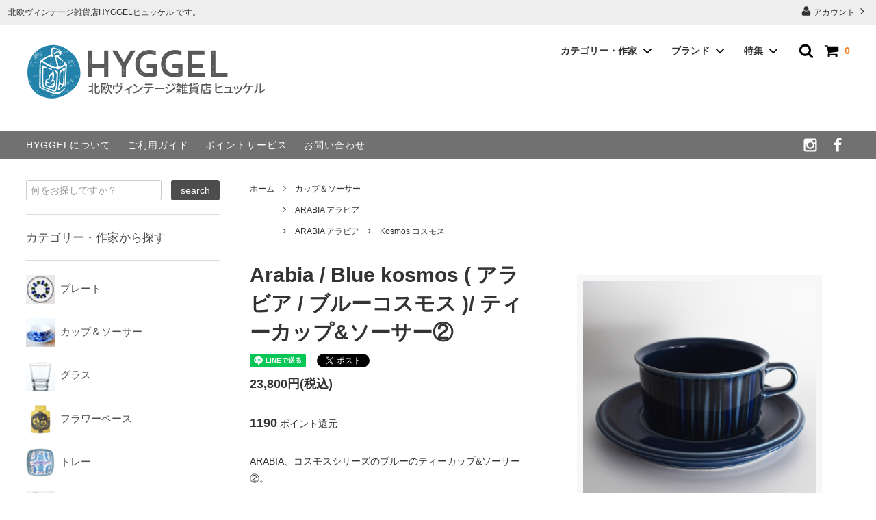

--- FILE ---
content_type: text/html; charset=EUC-JP
request_url: https://hyggel.com/?pid=176772536
body_size: 22707
content:
<!DOCTYPE html PUBLIC "-//W3C//DTD XHTML 1.0 Transitional//EN" "http://www.w3.org/TR/xhtml1/DTD/xhtml1-transitional.dtd">
<html xmlns:og="http://ogp.me/ns#" xmlns:fb="http://www.facebook.com/2008/fbml" xmlns:mixi="http://mixi-platform.com/ns#" xmlns="http://www.w3.org/1999/xhtml" xml:lang="ja" lang="ja" dir="ltr">
<head>
<meta http-equiv="content-type" content="text/html; charset=euc-jp" />
<meta http-equiv="X-UA-Compatible" content="IE=edge,chrome=1" />
<title>ヒュッケル 北欧ヴィンテージ雑貨店 | アラビア kosmos blue コスモス　ブルー</title>
<meta name="Keywords" content="ARABIA,Finland,北欧,カップアンドソーサー,ヴィンテージ,ヒュッケル、コスモス、ブルー" />
<meta name="Description" content="フィンランド、アラビア社製コスモスシリーズのモーニングカップブルー" />
<meta name="Author" content="北欧雑貨店HYGGELヒュッケル" />
<meta name="Copyright" content="(c) Copyright All Rights Reserved HYGGEL " />
<meta http-equiv="content-style-type" content="text/css" />
<meta http-equiv="content-script-type" content="text/javascript" />
<link rel="stylesheet" href="https://hyggel.com/css/framework/colormekit.css" type="text/css" />
<link rel="stylesheet" href="https://hyggel.com/css/framework/colormekit-responsive.css" type="text/css" />
<link rel="stylesheet" href="https://img14.shop-pro.jp/PA01306/886/css/24/index.css?cmsp_timestamp=20240904105121" type="text/css" />
<link rel="stylesheet" href="https://img14.shop-pro.jp/PA01306/886/css/24/product.css?cmsp_timestamp=20240904105121" type="text/css" />

<link rel="alternate" type="application/rss+xml" title="rss" href="https://hyggel.com/?mode=rss" />
<link rel="alternate" media="handheld" type="text/html" href="https://hyggel.com/?prid=176772536" />
<link rel="shortcut icon" href="https://img14.shop-pro.jp/PA01306/886/favicon.ico?cmsp_timestamp=20250807151052" />
<script type="text/javascript" src="//ajax.googleapis.com/ajax/libs/jquery/1.11.0/jquery.min.js" ></script>
<meta property="og:title" content="ヒュッケル 北欧ヴィンテージ雑貨店 | アラビア kosmos blue コスモス　ブルー" />
<meta property="og:description" content="フィンランド、アラビア社製コスモスシリーズのモーニングカップブルー" />
<meta property="og:url" content="https://hyggel.com?pid=176772536" />
<meta property="og:site_name" content="北欧ヴィンテージ雑貨店 HYGGELヒュッケル " />
<meta property="og:image" content="https://img14.shop-pro.jp/PA01306/886/product/176772536.png?cmsp_timestamp=20230825152222"/>
<!-- AMP Analytics -->
<script async custom-element="amp-analytics" src="https://cdn.ampproject.org/v0/amp-analytics-0.1.js"></script>

<!-- Google Tag Manager -->
<script>(function(w,d,s,l,i){w[l]=w[l]||[];w[l].push({'gtm.start':
new Date().getTime(),event:'gtm.js'});var f=d.getElementsByTagName(s)[0],
j=d.createElement(s),dl=l!='dataLayer'?'&l='+l:'';j.async=true;j.src=
'https://www.googletagmanager.com/gtm.js?id='+i+dl;f.parentNode.insertBefore(j,f);
})(window,document,'script','dataLayer','GTM-5N95TJ2');</script>
<!-- End Google Tag Manager2022 -->

<meta name="facebook-domain-verification" content="rjgeni24hrcf1skm0xk7rlbk4zlhjg" />

<!-- Facebook Pixel Code -->
<script>
  !function(f,b,e,v,n,t,s)
  {if(f.fbq)return;n=f.fbq=function(){n.callMethod?
  n.callMethod.apply(n,arguments):n.queue.push(arguments)};
  if(!f._fbq)f._fbq=n;n.push=n;n.loaded=!0;n.version='2.0';
  n.queue=[];t=b.createElement(e);t.async=!0;
  t.src=v;s=b.getElementsByTagName(e)[0];
  s.parentNode.insertBefore(t,s)}(window, document,'script',
  'https://connect.facebook.net/en_US/fbevents.js');
  fbq('init', '385976528498306');
  fbq('track', 'PageView');
</script>
<noscript><img height="1" width="1" style="display:none"
  src="https://www.facebook.com/tr?id=385976528498306&ev=PageView&noscript=1"
/></noscript>
<!-- End Facebook Pixel Code -->

<!-- Facebook Conversion Code for 主要ページビュー - Ayana Uchiyama 1 -->
<script>(function() {
        var _fbq = window._fbq || (window._fbq = []);
        if (!_fbq.loaded) {
            var fbds = document.createElement('script');
            fbds.async = true;
            fbds.src = '//connect.facebook.net/en_US/fbds.js';
            var s = document.getElementsByTagName('script')[0];
            s.parentNode.insertBefore(fbds, s);
            _fbq.loaded = true;
        }
    })();
    window._fbq = window._fbq || [];
    window._fbq.push(['track', '6023945312989', {'value':'0.00','currency':'JPY'}]);
</script>
<noscript><img height="1" width="1" alt="" style="display:none" src="https://www.facebook.com/tr?ev=6023945312989&amp;cd[value]=0.00&amp;cd[currency]=JPY&amp;noscript=1" /></noscript>
<head prefix="og: http://ogp.me/ns# fb: http://ogp.me/ns/fb# article: http://ogp.me/ns/article#">

    <link rel="apple-touch-icon-precomposed" href="https://img14.shop-pro.jp/PA01306/886/etc/apple-touch-icon-152x152-precomposed.png?cmsp_timestamp=20170516104836"/>

<!-- End Facebook Pixel Code -->

</head>
<body>
<script>insert_event_code_here;<script>
<script>
  var Colorme = {"page":"product","shop":{"account_id":"PA01306886","title":"\u5317\u6b27\u30f4\u30a3\u30f3\u30c6\u30fc\u30b8\u96d1\u8ca8\u5e97 HYGGEL\u30d2\u30e5\u30c3\u30b1\u30eb "},"basket":{"total_price":0,"items":[]},"customer":{"id":null},"inventory_control":"product","product":{"shop_uid":"PA01306886","id":176772536,"name":"Arabia \/ Blue kosmos ( \u30a2\u30e9\u30d3\u30a2 \/ \u30d6\u30eb\u30fc\u30b3\u30b9\u30e2\u30b9 )\/ \u30c6\u30a3\u30fc\u30ab\u30c3\u30d7&\u30bd\u30fc\u30b5\u30fc\u2461","model_number":"","stock_num":0,"sales_price":21636,"sales_price_including_tax":23800,"variants":[],"category":{"id_big":1894091,"id_small":0},"groups":[{"id":1435718},{"id":1618468}],"members_price":21636,"members_price_including_tax":23800}};

  (function() {
    function insertScriptTags() {
      var scriptTagDetails = [];
      var entry = document.getElementsByTagName('script')[0];

      scriptTagDetails.forEach(function(tagDetail) {
        var script = document.createElement('script');

        script.type = 'text/javascript';
        script.src = tagDetail.src;
        script.async = true;

        if( tagDetail.integrity ) {
          script.integrity = tagDetail.integrity;
          script.setAttribute('crossorigin', 'anonymous');
        }

        entry.parentNode.insertBefore(script, entry);
      })
    }

    window.addEventListener('load', insertScriptTags, false);
  })();
</script>
</head>
<body>
<meta name="colorme-acc-payload" content="?st=1&pt=10029&ut=176772536&at=PA01306886&v=20260122113815&re=&cn=461cb5a6e254f660ba897813068455ac" width="1" height="1" alt="" /><script>!function(){"use strict";Array.prototype.slice.call(document.getElementsByTagName("script")).filter((function(t){return t.src&&t.src.match(new RegExp("dist/acc-track.js$"))})).forEach((function(t){return document.body.removeChild(t)})),function t(c){var r=arguments.length>1&&void 0!==arguments[1]?arguments[1]:0;if(!(r>=c.length)){var e=document.createElement("script");e.onerror=function(){return t(c,r+1)},e.src="https://"+c[r]+"/dist/acc-track.js?rev=3",document.body.appendChild(e)}}(["acclog001.shop-pro.jp","acclog002.shop-pro.jp"])}();</script>
<noscript><iframe src="https://www.googletagmanager.com/ns.html?id=GTM-5N95TJ2"
height="0" width="0" style="display:none;visibility:hidden"></iframe></noscript>


<script>
  window.fbAsyncInit = function() {
    FB.init({
      appId      : '{your-app-id}',
      cookie     : true,
      xfbml      : true,
      version    : '{api-version}'
    });
      
    FB.AppEvents.logPageView();   
      
  };

  (function(d, s, id){
     var js, fjs = d.getElementsByTagName(s)[0];
     if (d.getElementById(id)) {return;}
     js = d.createElement(s); js.id = id;
     js.src = "https://connect.facebook.net/en_US/sdk.js";
     fjs.parentNode.insertBefore(js, fjs);
   }(document, 'script', 'facebook-jssdk'));
</script>







<script>
  // headタグの中にviewportのmetaタグを入れる
  (function () {
    var viewport = document.createElement('meta');
    viewport.setAttribute('name', 'viewport');
    viewport.setAttribute('content', 'width=device-width, initial-scale=1.0, maximum-scale=1.0, user-scalable=no');
    document.getElementsByTagName('head')[0].appendChild(viewport);
  }());
</script>

<link href="https://fonts.googleapis.com/css?family=Montserrat:400,600" rel="stylesheet">
<input type="checkbox" class="state-drawer-nav" id="view-drawer-nav">
<input type="checkbox" class="state-search-form" id="view-search-form">
<label for="view-search-form" aria-label="検索フォームを閉じる" class="close-search-form c-overlay">
  <svg class="c-overlay__icon" role="img" aria-hidden="true"><use xlink:href="#close"></use></svg>
</label>
<label for="view-drawer-nav" aria-label="メニューを閉じる" class="close-drawer-nav c-overlay">
  <svg class="c-overlay__icon" role="img" aria-hidden="true"><use xlink:href="#close"></use></svg>
</label>

<div id="pagetop" class="p-body" ontouchstart="">
  <div class="p-header">
    <div class="js-fix-height"></div>
    <div id="js-fixed-header" class="p-fixed-header">
      <div class="p-header__bar">
        <ul class="p-header__user-nav">
                    <li>
            <a href="https://hyggel.com/?mode=myaccount">
              <svg role="img" aria-hidden="true"><use xlink:href="#user"></use></svg>
              アカウント
              <svg role="img" aria-hidden="true"><use xlink:href="#angle-right"></use></svg>
            </a>
          </li>
        </ul>
                <div class="p-header__tips">
          <div class="p-header__tips-area">
            北欧ヴィンテージ雑貨店HYGGELヒュッケル です。
          </div>
        </div>
        
      </div>
      <div class="p-global-header">
        <div class="p-layout-container" style="padding:0 3%;max-width:1600px;">
          <a href="https://hyggel.com/" class="p-global-header__logo p-global-header__logo--image js-header-logo">
            <img src="https://img14.shop-pro.jp/PA01306/886/PA01306886.png?cmsp_timestamp=20250807151052" alt="北欧ヴィンテージ雑貨店 HYGGELヒュッケル " />
          </a>
          <a href="https://hyggel.com/" class="p-global-header__home">
            <svg class="p-global-header__icon" role="img" aria-hidden="true"><use xlink:href="#home"></use></svg>
            ホーム
          </a>
          <div class="p-global-nav">
            <a href="https://hyggel.com/cart/proxy/basket?shop_id=PA01306886&shop_domain=hyggel.com" class="p-global-header__cart">
              <span class="p-global-header__cart-icon">
                <svg class="p-global-header__icon" role="img" aria-hidden="true" aria-label="カート"><use xlink:href="#shopping-cart"></use></svg>
              </span>
              <span class="p-global-header__cart-count">
                0
              </span>
            </a>
            <label for="view-search-form" class="p-global-header__search open-search-form">
              <svg class="p-global-header__icon" role="img" aria-hidden="true"><use xlink:href="#search"></use></svg>
            </label>
                        <dl class="p-global-nav__unit js-global-nav-list">
              <dt class="p-global-nav__heading">
                カテゴリー・作家
                <svg class="p-global-header__icon" role="img" aria-hidden="true"><use xlink:href="#angle-down"></use></svg>
              </dt>
              <dd class="p-global-nav__body">
                <div class="p-global-nav__body-inner">
                  <ul class="p-global-nav__list">
                                        <li>
                      <a href="https://hyggel.com/?mode=cate&cbid=1894096&csid=0&sort=n">
                        プレート
                      </a>
                    </li>
                                        <li>
                      <a href="https://hyggel.com/?mode=cate&cbid=1894091&csid=0&sort=n">
                        カップ＆ソーサー
                      </a>
                    </li>
                                        <li>
                      <a href="https://hyggel.com/?mode=cate&cbid=2421603&csid=0&sort=n">
                        グラス
                      </a>
                    </li>
                                        <li>
                      <a href="https://hyggel.com/?mode=cate&cbid=1894101&csid=0&sort=n">
                        フラワーベース
                      </a>
                    </li>
                                        <li>
                      <a href="https://hyggel.com/?mode=cate&cbid=1894104&csid=0&sort=n">
                        トレー
                      </a>
                    </li>
                                        <li>
                      <a href="https://hyggel.com/?mode=cate&cbid=1894103&csid=0&sort=n">
                        オブジェ
                      </a>
                    </li>
                                        <li>
                      <a href="https://hyggel.com/?mode=cate&cbid=2376510&csid=0&sort=n">
                        カトラリー
                      </a>
                    </li>
                                        <li>
                      <a href="https://hyggel.com/?mode=cate&cbid=2450265&csid=0&sort=n">
                        キッチンウェア
                      </a>
                    </li>
                                        <li>
                      <a href="https://hyggel.com/?mode=cate&cbid=1894097&csid=0&sort=n">
                        その他
                      </a>
                    </li>
                                        <li>
                      <a href="https://hyggel.com/?mode=cate&cbid=2620279&csid=0&sort=n">
                        エリックホグラン/ Erik Hoglund
                      </a>
                    </li>
                                        <li>
                      <a href="https://hyggel.com/?mode=cate&cbid=1891939&csid=0&sort=n">
                        ニッシェン/ N!CHEN
                      </a>
                    </li>
                                        <li>
                      <a href="https://hyggel.com/?mode=cate&cbid=2617848&csid=0&sort=n">
                        リサラーソン/ Lisa Larson
                      </a>
                    </li>
                                      </ul>
                </div>
              </dd>
            </dl>
                                    <dl class="p-global-nav__unit js-global-nav-list">
              <dt class="p-global-nav__heading">
                ブランド
                <svg class="p-global-header__icon" role="img" aria-hidden="true"><use xlink:href="#angle-down"></use></svg>
              </dt>
              <dd class="p-global-nav__body">
                <div class="p-global-nav__body-inner">
                  <ul class="p-global-nav__list">
                                        <li>
                      <a href="https://hyggel.com/?mode=grp&gid=1435718&sort=n">
                        ARABIA アラビア
                      </a>
                    </li>
                                        <li>
                      <a href="https://hyggel.com/?mode=grp&gid=1744464&sort=n">
                        Bing&Grondahl B&グレンダール
                      </a>
                    </li>
                                        <li>
                      <a href="https://hyggel.com/?mode=grp&gid=1547423&sort=n">
                        BOCH ボッホ
                      </a>
                    </li>
                                        <li>
                      <a href="https://hyggel.com/?mode=grp&gid=2339685&sort=n">
                        BODA ボダ
                      </a>
                    </li>
                                        <li>
                      <a href="https://hyggel.com/?mode=grp&gid=1716917&sort=n">
                        Cathrineholm キャサリンホルム
                      </a>
                    </li>
                                        <li>
                      <a href="https://hyggel.com/?mode=grp&gid=1547414&sort=n">
                        DECO helsingborg デコ
                      </a>
                    </li>
                                        <li>
                      <a href="https://hyggel.com/?mode=grp&gid=1547520&sort=n">
                        Gefle ゲフレ
                      </a>
                    </li>
                                        <li>
                      <a href="https://hyggel.com/?mode=grp&gid=1721117&sort=n">
                        Gustavsverg グスタフスベリ
                      </a>
                    </li>
                                        <li>
                      <a href="https://hyggel.com/?mode=grp&gid=2539547&sort=n">
                        iittalaイッタラ/Teemaティーマ
                      </a>
                    </li>
                                        <li>
                      <a href="https://hyggel.com/?mode=grp&gid=1547416&sort=n">
                        Jie Gantofta ジイガントフタ
                      </a>
                    </li>
                                        <li>
                      <a href="https://hyggel.com/?mode=grp&gid=1744233&sort=n">
                        Riihimaen Lasi リーヒマインラシ
                      </a>
                    </li>
                                        <li>
                      <a href="https://hyggel.com/?mode=grp&gid=1435735&sort=n">
                        Rorstrand ロールストランド
                      </a>
                    </li>
                                        <li>
                      <a href="https://hyggel.com/?mode=grp&gid=1068960&sort=n">
                        ROYAL COPENHAGEN ロイヤルコペン
                      </a>
                    </li>
                                        <li>
                      <a href="https://hyggel.com/?mode=grp&gid=1547429&sort=n">
                        Soholm スーホルム
                      </a>
                    </li>
                                        <li>
                      <a href="https://hyggel.com/?mode=grp&gid=1488861&sort=n">
                        STAVANGERFLINT スタヴァンゲルフリント
                      </a>
                    </li>
                                        <li>
                      <a href="https://hyggel.com/?mode=grp&gid=1547526&sort=n">
                        W.Germany ウエストジャーマニー
                      </a>
                    </li>
                                        <li>
                      <a href="https://hyggel.com/?mode=grp&gid=1623322&sort=n">
                        SALE
                      </a>
                    </li>
                                      </ul>
                </div>
              </dd>
            </dl>
                                    <dl class="p-global-nav__unit js-global-nav-list">
              <dt class="p-global-nav__heading">
                特集
                <svg class="p-global-header__icon" role="img" aria-hidden="true"><use xlink:href="#angle-down"></use></svg>
              </dt>
              <dd class="p-global-nav__body">
                <div class="p-global-nav__body-inner">
                  <ul class="p-global-nav__list">
                                        <li>
                      <a href="https://hyggel.com/?mode=f2">
                        About HYGGEL
                      </a>
                    </li>
                                        <li>
                      <a href="https://hyggel.com/?mode=f6">
                        ポイントについて
                      </a>
                    </li>
                                      </ul>
                </div>
              </dd>
            </dl>
                      </div>
        </div>

      </div>
    </div>
    <div class="p-sub-header">
      <div class="p-layout-container" style="padding:0 3%;max-width:1600px;;">
        <ul class="p-sub-header__content-nav">
					<li>
            <a href="https://hyggel.com/?mode=f2">HYGGELについて</a>
          </li>
          <li>
            <a href="https://hyggel.com/?mode=sk">ご利用ガイド</a>
          </li>
						<li>
            <a href="https://hyggel.com/?tid=24&mode=f6">ポイントサービス</a>
          </li>
          <li>
            <a href="https://hyggel.shop-pro.jp/customer/inquiries/new">
              お問い合わせ
            </a>
          </li>
                            </ul>
                <ul class="p-sub-header__social-nav">
                    <li>
            <a href="https://www.instagram.com/hyggel/">
              <svg class="c-social-icon" role="img" aria-hidden="true"><use xlink:href="#instagram"></use></svg>
            </a>
          </li>
          					
                    <li>
            <a href="https://www.facebook.com/hyggel">
              <svg class="c-social-icon" role="img" aria-hidden="true"><use xlink:href="#facebook"></use></svg>
            </a>
          </li>
                  					
          		
                            </ul>
              </div>

    </div>
  </div>
  <div id="js-sp-header" class="sp-global-header">
    <label for="view-drawer-nav" class="sp-global-header__unit open-drawer-nav">
      <svg class="p-global-header__icon" role="img" aria-hidden="true"><use xlink:href="#bars"></use></svg>
      メニュー
    </label>
    <label for="view-search-form" class="sp-global-header__unit open-search-form">
      <svg class="p-global-header__icon" role="img" aria-hidden="true"><use xlink:href="#search"></use></svg>
      検索
    </label>
    <a href="https://hyggel.com/cart/proxy/basket?shop_id=PA01306886&shop_domain=hyggel.com" class="sp-global-header__unit">
      <span class="p-global-header__cart-icon">
        <svg class="p-global-header__icon" role="img" aria-hidden="true"><use xlink:href="#shopping-cart"></use></svg>
      </span>
      カート
    </a>
  </div>

  <div class="p-drawer-nav">
    <ul class="p-drawer__list">
      <li>
        <label for="view-drawer-nav" aria-label="メニューを閉じる" class="c-sp-list c-sp-list--close-menu">
          <span class="c-sp-list__value">
            メニューを閉じる
          </span>
        </label>
      </li>
      <li>
        <a href="https://hyggel.com/" class="c-sp-list">
          <span class="c-sp-list__mark">
            <svg class="c-sp-list__icon" role="img" aria-hidden="true"><use xlink:href="#home"></use></svg>
          </span>
          <span class="c-sp-list__value">
            ホーム
          </span>
          <span class="c-sp-list__nav-icon">
            <svg class="c-sp-list__icon" role="img" aria-hidden="true"><use xlink:href="#angle-right"></use></svg>
          </span>
        </a>
      </li>
    </ul>
    <div class="p-drawer__heading">
      ユーザー
    </div>
    <ul class="p-drawer__list">
            <li>
        <a href="https://hyggel.com/?mode=myaccount" class="c-sp-list">
          <span class="c-sp-list__value">
            アカウント
          </span>
          <span class="c-sp-list__nav-icon">
            <svg class="c-sp-list__icon" role="img" aria-hidden="true"><use xlink:href="#angle-right"></use></svg>
          </span>
        </a>
      </li>
    </ul>
        <div class="p-drawer__heading">
      絞り込む
    </div>
            <dl class="p-drawer__list">
      <dt class="c-sp-list js-drawer-pulldown">
        <span class="c-sp-list__value">
          カテゴリー・作家
        </span>
        <span class="c-sp-list__nav-icon">
          <svg class="c-sp-list__icon--pulldown" role="img" aria-hidden="true"><use xlink:href="#angle-down"></use></svg>
        </span>
      </dt>
      <dd class="p-drawer__pulldown">
        <ul class="p-drawer__list">
                    <li>
            <a href="https://hyggel.com/?mode=cate&cbid=1894096&csid=0&sort=n" class="c-sp-list">
              <span class="c-sp-list__value">
                プレート
              </span>
              <span class="c-sp-list__nav-icon">
                <svg class="c-sp-list__icon" role="img" aria-hidden="true"><use xlink:href="#angle-right"></use></svg>
              </span>
            </a>
          </li>
                    <li>
            <a href="https://hyggel.com/?mode=cate&cbid=1894091&csid=0&sort=n" class="c-sp-list">
              <span class="c-sp-list__value">
                カップ＆ソーサー
              </span>
              <span class="c-sp-list__nav-icon">
                <svg class="c-sp-list__icon" role="img" aria-hidden="true"><use xlink:href="#angle-right"></use></svg>
              </span>
            </a>
          </li>
                    <li>
            <a href="https://hyggel.com/?mode=cate&cbid=2421603&csid=0&sort=n" class="c-sp-list">
              <span class="c-sp-list__value">
                グラス
              </span>
              <span class="c-sp-list__nav-icon">
                <svg class="c-sp-list__icon" role="img" aria-hidden="true"><use xlink:href="#angle-right"></use></svg>
              </span>
            </a>
          </li>
                    <li>
            <a href="https://hyggel.com/?mode=cate&cbid=1894101&csid=0&sort=n" class="c-sp-list">
              <span class="c-sp-list__value">
                フラワーベース
              </span>
              <span class="c-sp-list__nav-icon">
                <svg class="c-sp-list__icon" role="img" aria-hidden="true"><use xlink:href="#angle-right"></use></svg>
              </span>
            </a>
          </li>
                    <li>
            <a href="https://hyggel.com/?mode=cate&cbid=1894104&csid=0&sort=n" class="c-sp-list">
              <span class="c-sp-list__value">
                トレー
              </span>
              <span class="c-sp-list__nav-icon">
                <svg class="c-sp-list__icon" role="img" aria-hidden="true"><use xlink:href="#angle-right"></use></svg>
              </span>
            </a>
          </li>
                    <li>
            <a href="https://hyggel.com/?mode=cate&cbid=1894103&csid=0&sort=n" class="c-sp-list">
              <span class="c-sp-list__value">
                オブジェ
              </span>
              <span class="c-sp-list__nav-icon">
                <svg class="c-sp-list__icon" role="img" aria-hidden="true"><use xlink:href="#angle-right"></use></svg>
              </span>
            </a>
          </li>
                    <li>
            <a href="https://hyggel.com/?mode=cate&cbid=2376510&csid=0&sort=n" class="c-sp-list">
              <span class="c-sp-list__value">
                カトラリー
              </span>
              <span class="c-sp-list__nav-icon">
                <svg class="c-sp-list__icon" role="img" aria-hidden="true"><use xlink:href="#angle-right"></use></svg>
              </span>
            </a>
          </li>
                    <li>
            <a href="https://hyggel.com/?mode=cate&cbid=2450265&csid=0&sort=n" class="c-sp-list">
              <span class="c-sp-list__value">
                キッチンウェア
              </span>
              <span class="c-sp-list__nav-icon">
                <svg class="c-sp-list__icon" role="img" aria-hidden="true"><use xlink:href="#angle-right"></use></svg>
              </span>
            </a>
          </li>
                    <li>
            <a href="https://hyggel.com/?mode=cate&cbid=1894097&csid=0&sort=n" class="c-sp-list">
              <span class="c-sp-list__value">
                その他
              </span>
              <span class="c-sp-list__nav-icon">
                <svg class="c-sp-list__icon" role="img" aria-hidden="true"><use xlink:href="#angle-right"></use></svg>
              </span>
            </a>
          </li>
                    <li>
            <a href="https://hyggel.com/?mode=cate&cbid=2620279&csid=0&sort=n" class="c-sp-list">
              <span class="c-sp-list__value">
                エリックホグラン/ Erik Hoglund
              </span>
              <span class="c-sp-list__nav-icon">
                <svg class="c-sp-list__icon" role="img" aria-hidden="true"><use xlink:href="#angle-right"></use></svg>
              </span>
            </a>
          </li>
                    <li>
            <a href="https://hyggel.com/?mode=cate&cbid=1891939&csid=0&sort=n" class="c-sp-list">
              <span class="c-sp-list__value">
                ニッシェン/ N!CHEN
              </span>
              <span class="c-sp-list__nav-icon">
                <svg class="c-sp-list__icon" role="img" aria-hidden="true"><use xlink:href="#angle-right"></use></svg>
              </span>
            </a>
          </li>
                    <li>
            <a href="https://hyggel.com/?mode=cate&cbid=2617848&csid=0&sort=n" class="c-sp-list">
              <span class="c-sp-list__value">
                リサラーソン/ Lisa Larson
              </span>
              <span class="c-sp-list__nav-icon">
                <svg class="c-sp-list__icon" role="img" aria-hidden="true"><use xlink:href="#angle-right"></use></svg>
              </span>
            </a>
          </li>
                  </ul>
      </dd>
    </dl>
            <dl class="p-drawer__list">
      <dt class="c-sp-list js-drawer-pulldown">
        <span class="c-sp-list__value">
          ブランド
        </span>
        <span class="c-sp-list__nav-icon">
          <svg class="c-sp-list__icon--pulldown" role="img" aria-hidden="true"><use xlink:href="#angle-down"></use></svg>
        </span>
      </dt>
      <dd class="p-drawer__pulldown">
        <ul class="p-drawer__list">
                    <li>
            <a href="https://hyggel.com/?mode=grp&gid=1435718&sort=n" class="c-sp-list">
              <span class="c-sp-list__value">
                ARABIA アラビア
              </span>
              <span class="c-sp-list__nav-icon">
                <svg class="c-sp-list__icon" role="img" aria-hidden="true"><use xlink:href="#angle-right"></use></svg>
              </span>
            </a>
          </li>
                    <li>
            <a href="https://hyggel.com/?mode=grp&gid=1744464&sort=n" class="c-sp-list">
              <span class="c-sp-list__value">
                Bing&Grondahl B&グレンダール
              </span>
              <span class="c-sp-list__nav-icon">
                <svg class="c-sp-list__icon" role="img" aria-hidden="true"><use xlink:href="#angle-right"></use></svg>
              </span>
            </a>
          </li>
                    <li>
            <a href="https://hyggel.com/?mode=grp&gid=1547423&sort=n" class="c-sp-list">
              <span class="c-sp-list__value">
                BOCH ボッホ
              </span>
              <span class="c-sp-list__nav-icon">
                <svg class="c-sp-list__icon" role="img" aria-hidden="true"><use xlink:href="#angle-right"></use></svg>
              </span>
            </a>
          </li>
                    <li>
            <a href="https://hyggel.com/?mode=grp&gid=2339685&sort=n" class="c-sp-list">
              <span class="c-sp-list__value">
                BODA ボダ
              </span>
              <span class="c-sp-list__nav-icon">
                <svg class="c-sp-list__icon" role="img" aria-hidden="true"><use xlink:href="#angle-right"></use></svg>
              </span>
            </a>
          </li>
                    <li>
            <a href="https://hyggel.com/?mode=grp&gid=1716917&sort=n" class="c-sp-list">
              <span class="c-sp-list__value">
                Cathrineholm キャサリンホルム
              </span>
              <span class="c-sp-list__nav-icon">
                <svg class="c-sp-list__icon" role="img" aria-hidden="true"><use xlink:href="#angle-right"></use></svg>
              </span>
            </a>
          </li>
                    <li>
            <a href="https://hyggel.com/?mode=grp&gid=1547414&sort=n" class="c-sp-list">
              <span class="c-sp-list__value">
                DECO helsingborg デコ
              </span>
              <span class="c-sp-list__nav-icon">
                <svg class="c-sp-list__icon" role="img" aria-hidden="true"><use xlink:href="#angle-right"></use></svg>
              </span>
            </a>
          </li>
                    <li>
            <a href="https://hyggel.com/?mode=grp&gid=1547520&sort=n" class="c-sp-list">
              <span class="c-sp-list__value">
                Gefle ゲフレ
              </span>
              <span class="c-sp-list__nav-icon">
                <svg class="c-sp-list__icon" role="img" aria-hidden="true"><use xlink:href="#angle-right"></use></svg>
              </span>
            </a>
          </li>
                    <li>
            <a href="https://hyggel.com/?mode=grp&gid=1721117&sort=n" class="c-sp-list">
              <span class="c-sp-list__value">
                Gustavsverg グスタフスベリ
              </span>
              <span class="c-sp-list__nav-icon">
                <svg class="c-sp-list__icon" role="img" aria-hidden="true"><use xlink:href="#angle-right"></use></svg>
              </span>
            </a>
          </li>
                    <li>
            <a href="https://hyggel.com/?mode=grp&gid=2539547&sort=n" class="c-sp-list">
              <span class="c-sp-list__value">
                iittalaイッタラ/Teemaティーマ
              </span>
              <span class="c-sp-list__nav-icon">
                <svg class="c-sp-list__icon" role="img" aria-hidden="true"><use xlink:href="#angle-right"></use></svg>
              </span>
            </a>
          </li>
                    <li>
            <a href="https://hyggel.com/?mode=grp&gid=1547416&sort=n" class="c-sp-list">
              <span class="c-sp-list__value">
                Jie Gantofta ジイガントフタ
              </span>
              <span class="c-sp-list__nav-icon">
                <svg class="c-sp-list__icon" role="img" aria-hidden="true"><use xlink:href="#angle-right"></use></svg>
              </span>
            </a>
          </li>
                    <li>
            <a href="https://hyggel.com/?mode=grp&gid=1744233&sort=n" class="c-sp-list">
              <span class="c-sp-list__value">
                Riihimaen Lasi リーヒマインラシ
              </span>
              <span class="c-sp-list__nav-icon">
                <svg class="c-sp-list__icon" role="img" aria-hidden="true"><use xlink:href="#angle-right"></use></svg>
              </span>
            </a>
          </li>
                    <li>
            <a href="https://hyggel.com/?mode=grp&gid=1435735&sort=n" class="c-sp-list">
              <span class="c-sp-list__value">
                Rorstrand ロールストランド
              </span>
              <span class="c-sp-list__nav-icon">
                <svg class="c-sp-list__icon" role="img" aria-hidden="true"><use xlink:href="#angle-right"></use></svg>
              </span>
            </a>
          </li>
                    <li>
            <a href="https://hyggel.com/?mode=grp&gid=1068960&sort=n" class="c-sp-list">
              <span class="c-sp-list__value">
                ROYAL COPENHAGEN ロイヤルコペン
              </span>
              <span class="c-sp-list__nav-icon">
                <svg class="c-sp-list__icon" role="img" aria-hidden="true"><use xlink:href="#angle-right"></use></svg>
              </span>
            </a>
          </li>
                    <li>
            <a href="https://hyggel.com/?mode=grp&gid=1547429&sort=n" class="c-sp-list">
              <span class="c-sp-list__value">
                Soholm スーホルム
              </span>
              <span class="c-sp-list__nav-icon">
                <svg class="c-sp-list__icon" role="img" aria-hidden="true"><use xlink:href="#angle-right"></use></svg>
              </span>
            </a>
          </li>
                    <li>
            <a href="https://hyggel.com/?mode=grp&gid=1488861&sort=n" class="c-sp-list">
              <span class="c-sp-list__value">
                STAVANGERFLINT スタヴァンゲルフリント
              </span>
              <span class="c-sp-list__nav-icon">
                <svg class="c-sp-list__icon" role="img" aria-hidden="true"><use xlink:href="#angle-right"></use></svg>
              </span>
            </a>
          </li>
                    <li>
            <a href="https://hyggel.com/?mode=grp&gid=1547526&sort=n" class="c-sp-list">
              <span class="c-sp-list__value">
                W.Germany ウエストジャーマニー
              </span>
              <span class="c-sp-list__nav-icon">
                <svg class="c-sp-list__icon" role="img" aria-hidden="true"><use xlink:href="#angle-right"></use></svg>
              </span>
            </a>
          </li>
                    <li>
            <a href="https://hyggel.com/?mode=grp&gid=1623322&sort=n" class="c-sp-list">
              <span class="c-sp-list__value">
                SALE
              </span>
              <span class="c-sp-list__nav-icon">
                <svg class="c-sp-list__icon" role="img" aria-hidden="true"><use xlink:href="#angle-right"></use></svg>
              </span>
            </a>
          </li>
                  </ul>
      </dd>
    </dl>
        <div class="p-drawer__heading">
      特集
    </div>
        <ul class="p-drawer__list p-drawer__list--freepage">
            <li>
        <a href="https://hyggel.com/?mode=f2" class="c-sp-list">
          <span class="c-sp-list__value">
            About HYGGEL
          </span>
          <span class="c-sp-list__nav-icon">
            <svg class="c-sp-list__icon" role="img" aria-hidden="true"><use xlink:href="#angle-right"></use></svg>
          </span>
        </a>
      </li>
            <li>
        <a href="https://hyggel.com/?mode=f6" class="c-sp-list">
          <span class="c-sp-list__value">
            ポイントについて
          </span>
          <span class="c-sp-list__nav-icon">
            <svg class="c-sp-list__icon" role="img" aria-hidden="true"><use xlink:href="#angle-right"></use></svg>
          </span>
        </a>
      </li>
          </ul>
        <ul class="p-drawer__list">
      <li>
        <a href="https://hyggel.com/?mode=sk" class="c-sp-list">
          <span class="c-sp-list__value">
            ご利用ガイド
          </span>
          <span class="c-sp-list__nav-icon">
            <svg class="c-sp-list__icon" role="img" aria-hidden="true"><use xlink:href="#angle-right"></use></svg>
          </span>
        </a>
      </li>
      <li>
        <a href="https://hyggel.shop-pro.jp/customer/inquiries/new" class="c-sp-list">
          <span class="c-sp-list__value">
            お問い合わせ
          </span>
          <span class="c-sp-list__nav-icon">
            <svg class="c-sp-list__icon" role="img" aria-hidden="true"><use xlink:href="#angle-right"></use></svg>
          </span>
        </a>
      </li>
                </ul>
  </div>
	

  <div class="p-page-content product">
		<div id="container" class="container">
	    <div class="row">
  	  <div class="main-section col-lg-9 col-sm-12 col pull-right">	
    		    		<div class="p-layout-container">
    <div class="c-topic-path">
    <ul class="c-topic-path__list">
      <li class="c-topic-path__item">
        <a href="https://hyggel.com/">ホーム</a>
      </li>
            <li class="c-topic-path__item">
        <svg role="img" aria-hidden="true"><use xlink:href="#angle-right"></use></svg>
        <a href="?mode=cate&cbid=1894091&csid=0&sort=n">カップ＆ソーサー</a>
      </li>
                </ul>
        <ul class="c-topic-path__list">
      <li class="c-topic-path__item c-topic-path__item--hidden">
        <a href="https://hyggel.com/">ホーム</a>
      </li>
            <li class="c-topic-path__item">
        <svg role="img" aria-hidden="true"><use xlink:href="#angle-right"></use></svg>
        <a href="https://hyggel.com/?mode=grp&gid=1435718&sort=n">
          ARABIA アラビア
        </a>
      </li>
          </ul>
        <ul class="c-topic-path__list">
      <li class="c-topic-path__item c-topic-path__item--hidden">
        <a href="https://hyggel.com/">ホーム</a>
      </li>
            <li class="c-topic-path__item">
        <svg role="img" aria-hidden="true"><use xlink:href="#angle-right"></use></svg>
        <a href="https://hyggel.com/?mode=grp&gid=1435718&sort=n">
          ARABIA アラビア
        </a>
      </li>
            <li class="c-topic-path__item">
        <svg role="img" aria-hidden="true"><use xlink:href="#angle-right"></use></svg>
        <a href="https://hyggel.com/?mode=grp&gid=1618468&sort=n">
          Kosmos コスモス
        </a>
      </li>
          </ul>
      </div>

  <div class="p-product-wrap">
    <div class="p-product-heading js-product-fix">
      <div class="theiaStickySidebar">
                <div class="p-product-heading__unit">
                              <div class="p-large-image">
            <div class="p-large-image__image-wrap c-image-wrap">
              <div class="c-image-box js-thumbnail-set">
                                <img src="https://img14.shop-pro.jp/PA01306/886/product/176772536.png?cmsp_timestamp=20230825152222" alt="" class="c-image-box__image js-lazyload" />
                              </div>
            </div>
          </div>
                    <ul class="p-thumbnail-list">
                        <li class="p-thumbnail-list__unit">
              <div class="p-thumbnail-list__image-wrap c-image-wrap c-image-wrap--link is-current js-thumbnail-select" data-image-url="https://img14.shop-pro.jp/PA01306/886/product/176772536.png?cmsp_timestamp=20230825152222">
                <span class="c-image-box">
                  <img src="https://img14.shop-pro.jp/PA01306/886/product/176772536.png?cmsp_timestamp=20230825152222" class="c-image-box__image js-lazyload" />
                </span>
              </div>
            </li>
                                                <li class="p-thumbnail-list__unit">
              <div class="p-thumbnail-list__image-wrap c-image-wrap c-image-wrap--link js-thumbnail-select" data-image-url="https://img14.shop-pro.jp/PA01306/886/product/176772536_o1.png?cmsp_timestamp=20230825152222">
                <span class="c-image-box">
                  <img src="https://img14.shop-pro.jp/PA01306/886/product/176772536_o1.png?cmsp_timestamp=20230825152222" class="c-image-box__image js-lazyload" />
                </span>
              </div>
            </li>
                                                <li class="p-thumbnail-list__unit">
              <div class="p-thumbnail-list__image-wrap c-image-wrap c-image-wrap--link js-thumbnail-select" data-image-url="https://img14.shop-pro.jp/PA01306/886/product/176772536_o2.png?cmsp_timestamp=20230826045755">
                <span class="c-image-box">
                  <img src="https://img14.shop-pro.jp/PA01306/886/product/176772536_o2.png?cmsp_timestamp=20230826045755" class="c-image-box__image js-lazyload" />
                </span>
              </div>
            </li>
                                                <li class="p-thumbnail-list__unit">
              <div class="p-thumbnail-list__image-wrap c-image-wrap c-image-wrap--link js-thumbnail-select" data-image-url="https://img14.shop-pro.jp/PA01306/886/product/176772536_o3.png?cmsp_timestamp=20230826045755">
                <span class="c-image-box">
                  <img src="https://img14.shop-pro.jp/PA01306/886/product/176772536_o3.png?cmsp_timestamp=20230826045755" class="c-image-box__image js-lazyload" />
                </span>
              </div>
            </li>
                                                <li class="p-thumbnail-list__unit">
              <div class="p-thumbnail-list__image-wrap c-image-wrap c-image-wrap--link js-thumbnail-select" data-image-url="https://img14.shop-pro.jp/PA01306/886/product/176772536_o4.png?cmsp_timestamp=20230826045755">
                <span class="c-image-box">
                  <img src="https://img14.shop-pro.jp/PA01306/886/product/176772536_o4.png?cmsp_timestamp=20230826045755" class="c-image-box__image js-lazyload" />
                </span>
              </div>
            </li>
                                                <li class="p-thumbnail-list__unit">
              <div class="p-thumbnail-list__image-wrap c-image-wrap c-image-wrap--link js-thumbnail-select" data-image-url="https://img14.shop-pro.jp/PA01306/886/product/176772536_o5.png?cmsp_timestamp=20230826045755">
                <span class="c-image-box">
                  <img src="https://img14.shop-pro.jp/PA01306/886/product/176772536_o5.png?cmsp_timestamp=20230826045755" class="c-image-box__image js-lazyload" />
                </span>
              </div>
            </li>
                                                <li class="p-thumbnail-list__unit">
              <div class="p-thumbnail-list__image-wrap c-image-wrap c-image-wrap--link js-thumbnail-select" data-image-url="https://img14.shop-pro.jp/PA01306/886/product/176772536_o6.png?cmsp_timestamp=20230826045755">
                <span class="c-image-box">
                  <img src="https://img14.shop-pro.jp/PA01306/886/product/176772536_o6.png?cmsp_timestamp=20230826045755" class="c-image-box__image js-lazyload" />
                </span>
              </div>
            </li>
                                                <li class="p-thumbnail-list__unit">
              <div class="p-thumbnail-list__image-wrap c-image-wrap c-image-wrap--link js-thumbnail-select" data-image-url="https://img14.shop-pro.jp/PA01306/886/product/176772536_o7.png?cmsp_timestamp=20230826045755">
                <span class="c-image-box">
                  <img src="https://img14.shop-pro.jp/PA01306/886/product/176772536_o7.png?cmsp_timestamp=20230826045755" class="c-image-box__image js-lazyload" />
                </span>
              </div>
            </li>
                                                <li class="p-thumbnail-list__unit">
              <div class="p-thumbnail-list__image-wrap c-image-wrap c-image-wrap--link js-thumbnail-select" data-image-url="https://img14.shop-pro.jp/PA01306/886/product/176772536_o8.png?cmsp_timestamp=20230826045755">
                <span class="c-image-box">
                  <img src="https://img14.shop-pro.jp/PA01306/886/product/176772536_o8.png?cmsp_timestamp=20230826045755" class="c-image-box__image js-lazyload" />
                </span>
              </div>
            </li>
                                                <li class="p-thumbnail-list__unit">
              <div class="p-thumbnail-list__image-wrap c-image-wrap c-image-wrap--link js-thumbnail-select" data-image-url="https://img14.shop-pro.jp/PA01306/886/product/176772536_o9.png?cmsp_timestamp=20230826045755">
                <span class="c-image-box">
                  <img src="https://img14.shop-pro.jp/PA01306/886/product/176772536_o9.png?cmsp_timestamp=20230826045755" class="c-image-box__image js-lazyload" />
                </span>
              </div>
            </li>
                                                                                                                                                                                                                                                                                                                                                                                                                                                                                                                                                                                                                                                                                                                                                                                                                                                                                                                                                                                                                                  </ul>
                    <div class="p-view-product-images">
            <a href="#product-images">すべて見る</a>
          </div>
                                        
                                      </div>
        
        <div id="cart-form" class="p-product-heading__unit">
          <div class="p-cart-form">
            <div class="p-cart-form__info">
              <div class="p-cart-form__name">
                Arabia / Blue kosmos ( アラビア / ブルーコスモス )/ ティーカップ&ソーサー②
              </div>

                                          <div class="p-cart-form__price c-product-info__price">
                                23,800円(税込)
                
              </div>
                            
                                          
                                          <div class="p-cart-form__point">
                <span>
                  1190
                </span>
                ポイント還元
              </div>
                            
                            <div class="p-product-fav-item">
                <button type="button"  data-favorite-button-selector="DOMSelector" data-product-id="176772536" data-added-class="is-added">
                  <svg role="img" aria-hidden="true"><use xlink:href="#heart"></use></svg>
                  お気に入り
                </button>
              </div>
              
                                          
                                                      </div>
                        <div class="p-cart-form__option">
                              <form name="product_form" method="post" action="https://hyggel.com/cart/proxy/basket/items/add">
                                                      
                                                      
                                                      
                                    <div class="p-cart-form__button-wrap">
                                        <div>
                                            <button type="button" class="p-cart-form__add-cart-button c-button c-button--solid is-disabled" disabled>
                        <svg class="c-button__icon" role="img" aria-hidden="true"><use xlink:href="#shopping-cart"></use></svg>
                        SOLD OUT
                      </button>
                                          </div>
                                      </div>
                  <input type="hidden" name="user_hash" value="2551e2d46877ddf726d5da303ae2d888"><input type="hidden" name="members_hash" value="2551e2d46877ddf726d5da303ae2d888"><input type="hidden" name="shop_id" value="PA01306886"><input type="hidden" name="product_id" value="176772536"><input type="hidden" name="members_id" value=""><input type="hidden" name="back_url" value="https://hyggel.com/?pid=176772536"><input type="hidden" name="reference_token" value="f00b5a8c51d34bc5bb5be38a70826a5f"><input type="hidden" name="shop_domain" value="hyggel.com">
                </form>
                          </div>
                        <ul class="p-cart-form__link-list">
              <li>
                <a href="https://hyggel.com/?mode=sk#return">返品について</a>
              </li>
              <li>
                <a href="https://hyggel.com/?mode=sk#info">特定商取引法に基づく表記</a>
              </li>
            </ul>
          </div>
        </div>
      </div>
    </div>


    <div class="p-product-body">
      <div class="p-product-body-inner">
        
        <div class="p-product-body__name">
          Arabia / Blue kosmos ( アラビア / ブルーコスモス )/ ティーカップ&ソーサー②
        </div>

                <ul class="p-product-body__share-buttons">
          <li>
            <div class="line-it-button" data-ver="3"  data-type="share-a" data-lang="ja" data-color="default" data-size="small" data-count="false" style="display: none;"></div><script src="https://www.line-website.com/social-plugins/js/thirdparty/loader.min.js" async="async" defer="defer"></script>
          </li>
          <li>
            <a href="https://twitter.com/share" class="twitter-share-button" data-url="https://hyggel.com/?pid=176772536" data-text="" data-lang="ja" >ツイート</a>
<script charset="utf-8">!function(d,s,id){var js,fjs=d.getElementsByTagName(s)[0],p=/^http:/.test(d.location)?'http':'https';if(!d.getElementById(id)){js=d.createElement(s);js.id=id;js.src=p+'://platform.twitter.com/widgets.js';fjs.parentNode.insertBefore(js,fjs);}}(document, 'script', 'twitter-wjs');</script>
          </li>
          <li>
            
          </li>
        </ul>
        
        
                        <div class="p-product-body__price">
                    23,800円(税込)
          
        </div>
                
                        <div class="p-product-body__point">
          <span>1190</span>
          ポイント還元
        </div>
                
                        <div class="p-product-body__description">
          ARABIA、コスモスシリーズのブルーのティーカップ&ソーサー②。<br />
<br />
デザイナーはグンヴァル・オリン・グラングヴィスト/Gunvor Olin-Gronqvist。<br />
1966年だけ作られたコスモスシリーズの貴重なブルーバージョン。<br />
透明感のある素敵なブルーをご堪能下さい。<br />
<br />
--------------------------------------------------------------------<br />
<br />
メーカー　　：ARABIA FINLAND<br />
シリーズ名　：kosmos<br />
デザイナー　：Gunvor Olin-Gronqvist<br />
生産国　　　：フィンランド<br />
サイズcm　 ：カップ およそ直径10cm×高さ5.5cm / ソーサー およそ直径16.5cm×高さ2cm<br />
コンディション：ソーサーにスレがありますが割れかけもなくとても良い状態です。<br />
<br />
--------------------------------------------------------------------<br />
<br />
＊ご注文前に必ずご確認下さい＊<br />
<br />
こちらの商品は外国の一般家庭で使用されていたユーズド商品です。<br />
画像には写りきらない、経年劣化や小さな傷・汚れがある場合があります。<br />
<br />
当時のメーカー出荷基準が現代のもの、また日本の基準とも違うため、<br />
製造段階でのプリントムラや、釉薬のとびなどが多少見られる場合もございます事をご了承ください。<br />
<br />
より詳しく状態をお知りになりたい場合は、ご注文前にメールやLINEにてお問い合わせください。<br />

        </div>
                
                        <div id="product-images" class="p-product-body__images">
          <ul class="p-product-images">
                        <li class="p-product-images__unit">
              <a href="https://img14.shop-pro.jp/PA01306/886/product/176772536.png?cmsp_timestamp=20230825152222" class="p-product-images__image-wrap c-image-wrap c-image-wrap--link js-open-modal" rel="product-gallery">
                <div class="c-image-box">
                  <img src="https://img14.shop-pro.jp/PA01306/886/product/176772536.png?cmsp_timestamp=20230825152222" class="c-image-box__image js-lazyload" />
                </div>
              </a>
            </li>
                                                <li class="p-product-images__unit">
              <a href="https://img14.shop-pro.jp/PA01306/886/product/176772536_o1.png?cmsp_timestamp=20230825152222" class="p-product-images__image-wrap c-image-wrap c-image-wrap--link js-open-modal" rel="product-gallery">
                <div class="c-image-box">
                  <img src="https://img14.shop-pro.jp/PA01306/886/product/176772536_o1.png?cmsp_timestamp=20230825152222" class="c-image-box__image js-lazyload" />
                </div>
              </a>
            </li>
                                                <li class="p-product-images__unit">
              <a href="https://img14.shop-pro.jp/PA01306/886/product/176772536_o2.png?cmsp_timestamp=20230826045755" class="p-product-images__image-wrap c-image-wrap c-image-wrap--link js-open-modal" rel="product-gallery">
                <div class="c-image-box">
                  <img src="https://img14.shop-pro.jp/PA01306/886/product/176772536_o2.png?cmsp_timestamp=20230826045755" class="c-image-box__image js-lazyload" />
                </div>
              </a>
            </li>
                                                <li class="p-product-images__unit">
              <a href="https://img14.shop-pro.jp/PA01306/886/product/176772536_o3.png?cmsp_timestamp=20230826045755" class="p-product-images__image-wrap c-image-wrap c-image-wrap--link js-open-modal" rel="product-gallery">
                <div class="c-image-box">
                  <img src="https://img14.shop-pro.jp/PA01306/886/product/176772536_o3.png?cmsp_timestamp=20230826045755" class="c-image-box__image js-lazyload" />
                </div>
              </a>
            </li>
                                                <li class="p-product-images__unit">
              <a href="https://img14.shop-pro.jp/PA01306/886/product/176772536_o4.png?cmsp_timestamp=20230826045755" class="p-product-images__image-wrap c-image-wrap c-image-wrap--link js-open-modal" rel="product-gallery">
                <div class="c-image-box">
                  <img src="https://img14.shop-pro.jp/PA01306/886/product/176772536_o4.png?cmsp_timestamp=20230826045755" class="c-image-box__image js-lazyload" />
                </div>
              </a>
            </li>
                                                <li class="p-product-images__unit">
              <a href="https://img14.shop-pro.jp/PA01306/886/product/176772536_o5.png?cmsp_timestamp=20230826045755" class="p-product-images__image-wrap c-image-wrap c-image-wrap--link js-open-modal" rel="product-gallery">
                <div class="c-image-box">
                  <img src="https://img14.shop-pro.jp/PA01306/886/product/176772536_o5.png?cmsp_timestamp=20230826045755" class="c-image-box__image js-lazyload" />
                </div>
              </a>
            </li>
                                                <li class="p-product-images__unit">
              <a href="https://img14.shop-pro.jp/PA01306/886/product/176772536_o6.png?cmsp_timestamp=20230826045755" class="p-product-images__image-wrap c-image-wrap c-image-wrap--link js-open-modal" rel="product-gallery">
                <div class="c-image-box">
                  <img src="https://img14.shop-pro.jp/PA01306/886/product/176772536_o6.png?cmsp_timestamp=20230826045755" class="c-image-box__image js-lazyload" />
                </div>
              </a>
            </li>
                                                <li class="p-product-images__unit">
              <a href="https://img14.shop-pro.jp/PA01306/886/product/176772536_o7.png?cmsp_timestamp=20230826045755" class="p-product-images__image-wrap c-image-wrap c-image-wrap--link js-open-modal" rel="product-gallery">
                <div class="c-image-box">
                  <img src="https://img14.shop-pro.jp/PA01306/886/product/176772536_o7.png?cmsp_timestamp=20230826045755" class="c-image-box__image js-lazyload" />
                </div>
              </a>
            </li>
                                                <li class="p-product-images__unit">
              <a href="https://img14.shop-pro.jp/PA01306/886/product/176772536_o8.png?cmsp_timestamp=20230826045755" class="p-product-images__image-wrap c-image-wrap c-image-wrap--link js-open-modal" rel="product-gallery">
                <div class="c-image-box">
                  <img src="https://img14.shop-pro.jp/PA01306/886/product/176772536_o8.png?cmsp_timestamp=20230826045755" class="c-image-box__image js-lazyload" />
                </div>
              </a>
            </li>
                                                <li class="p-product-images__unit">
              <a href="https://img14.shop-pro.jp/PA01306/886/product/176772536_o9.png?cmsp_timestamp=20230826045755" class="p-product-images__image-wrap c-image-wrap c-image-wrap--link js-open-modal" rel="product-gallery">
                <div class="c-image-box">
                  <img src="https://img14.shop-pro.jp/PA01306/886/product/176772536_o9.png?cmsp_timestamp=20230826045755" class="c-image-box__image js-lazyload" />
                </div>
              </a>
            </li>
                                                <li class="p-product-images__unit">
              <a href="https://img14.shop-pro.jp/PA01306/886/product/176772536_o10.png?cmsp_timestamp=20230826045755" class="p-product-images__image-wrap c-image-wrap c-image-wrap--link js-open-modal" rel="product-gallery">
                <div class="c-image-box">
                  <img src="https://img14.shop-pro.jp/PA01306/886/product/176772536_o10.png?cmsp_timestamp=20230826045755" class="c-image-box__image js-lazyload" />
                </div>
              </a>
            </li>
                                                                                                                                                                                                                                                                                                                                                                                                                                                                                                                                                                                                                                                                                                                                                                                                                                                                                                                                                                                                          </ul>
        </div>
                
              </div>
    </div>

  </div>

  <div class="p-product-footer">
    <ul class="p-product-footer-nav">
      <li>
        <a href="https://hyggel.shop-pro.jp/customer/products/176772536/inquiries/new">
          この商品について問い合わせる
          <svg class="c-icon" role="img" aria-hidden="true"><use xlink:href="#angle-right"></use></svg>
        </a>
      </li>
      <li>
        <a href="https://hyggel.com/?mode=cate&cbid=1894091&csid=0&sort=n">
          買い物を続ける
          <svg class="c-icon" role="img" aria-hidden="true"><use xlink:href="#angle-right"></use></svg>
        </a>
      </li>
    </ul>
  </div>

  

    <script src="//img.shop-pro.jp/tmpl_js/83/ResizeSensor.min.js"></script>
  <script src="//img.shop-pro.jp/tmpl_js/83/theia-sticky-sidebar.min.js"></script>
  <script src="//img.shop-pro.jp/tmpl_js/83/swipebox/js/jquery.swipebox.min.js"></script>
  <link rel="stylesheet" href="//img.shop-pro.jp/tmpl_js/83/swipebox/css/swipebox.min.css">

  <script type="text/javascript">

  // サムネイルクリックで画像切り替え
  (function() {
    var setValue;
    var $thumbnails = $('.js-thumbnail-select');
    var $setTarget = $('.js-thumbnail-set');
    $thumbnails.on('click', function () {
      setValue = $(this).data('image-url');
      $thumbnails.removeClass('is-current');
      $setTarget.html('<img src="' + setValue + '" class="c-image-box__image" />');
      $(this).addClass('is-current');
    });
  })();

  // 商品画像クリックで画像をモーダル表示
  (function() {
    $('.js-open-modal').swipebox();
  })();

  // 右カラム追従
  (function() {
    $('.js-product-fix').theiaStickySidebar({
      additionalMarginTop: 120
    });
  })();

  // オプション表コンテンツの表示切り替え
  (function() {
    $('.js-view-option-info').on('click', function () {
      $('#js-option-info').toggleClass('is-hidden');
    });
  })();
</script>

</div>			</div>
			<div class="col-lg-3 col-sm-12 col">
        <div class="side-section">
          <form action="https://hyggel.com/" method="GET">
            <input type="hidden" name="mode" value="srh" /><input type="hidden" name="sort" value="n" />
            <select name="cid" class="search-select">
              <option value="">カテゴリーを選択</option>
              <option value="1894096,0">プレート</option><option value="1894091,0">カップ＆ソーサー</option><option value="2421603,0">グラス</option><option value="1894101,0">フラワーベース</option><option value="1894104,0">トレー</option><option value="1894103,0">オブジェ</option><option value="2376510,0">カトラリー</option><option value="2450265,0">キッチンウェア</option><option value="1894097,0">その他</option><option value="2620279,0">エリックホグラン/ Erik Hoglund</option><option value="1891939,0">ニッシェン/ N!CHEN</option><option value="2617848,0">リサラーソン/ Lisa Larson</option>            </select>
            <div class="row">
              <input type="text" name="keyword" class="search-box" placeholder="何をお探しですか？" />
              <input type="submit" class="btn btn-01 search-btn" value="search" />
            </div>
          </form>
        </div>
                              <div class="side-section">
              <h3 class="ttl-h3">カテゴリー・作家から探す</h3>
              <ul class="unstyled side-section-lst">
                    <li>
            <a href="https://hyggel.com/?mode=cate&cbid=1894096&csid=0&sort=n">
              <img src="https://img14.shop-pro.jp/PA01306/886/category/1894096_0.png?cmsp_timestamp=20180822114112" class="side-category-img" /><span class="side-category-name">プレート</span>
            </a>
          </li>
                                      <li>
            <a href="https://hyggel.com/?mode=cate&cbid=1894091&csid=0&sort=n">
              <img src="https://img14.shop-pro.jp/PA01306/886/category/1894091_0.png?cmsp_timestamp=20180822114323" class="side-category-img" /><span class="side-category-name">カップ＆ソーサー</span>
            </a>
          </li>
                                      <li>
            <a href="https://hyggel.com/?mode=cate&cbid=2421603&csid=0&sort=n">
              <img src="https://img14.shop-pro.jp/PA01306/886/category/2421603_0.png?cmsp_timestamp=20180822112948" class="side-category-img" /><span class="side-category-name">グラス</span>
            </a>
          </li>
                                      <li>
            <a href="https://hyggel.com/?mode=cate&cbid=1894101&csid=0&sort=n">
              <img src="https://img14.shop-pro.jp/PA01306/886/category/1894101_0.png?cmsp_timestamp=20180822114536" class="side-category-img" /><span class="side-category-name">フラワーベース</span>
            </a>
          </li>
                                      <li>
            <a href="https://hyggel.com/?mode=cate&cbid=1894104&csid=0&sort=n">
              <img src="https://img14.shop-pro.jp/PA01306/886/category/1894104_0.png?cmsp_timestamp=20180822114800" class="side-category-img" /><span class="side-category-name">トレー</span>
            </a>
          </li>
                                      <li>
            <a href="https://hyggel.com/?mode=cate&cbid=1894103&csid=0&sort=n">
              <img src="https://img14.shop-pro.jp/PA01306/886/category/1894103_0.png?cmsp_timestamp=20200520120513" class="side-category-img" /><span class="side-category-name">オブジェ</span>
            </a>
          </li>
                                      <li>
            <a href="https://hyggel.com/?mode=cate&cbid=2376510&csid=0&sort=n">
              <img src="https://img14.shop-pro.jp/PA01306/886/category/2376510_0.png?cmsp_timestamp=20180825154357" class="side-category-img" /><span class="side-category-name">カトラリー</span>
            </a>
          </li>
                                      <li>
            <a href="https://hyggel.com/?mode=cate&cbid=2450265&csid=0&sort=n">
              <img src="https://img14.shop-pro.jp/PA01306/886/category/2450265_0.png?cmsp_timestamp=20200118094714" class="side-category-img" /><span class="side-category-name">キッチンウェア</span>
            </a>
          </li>
                                      <li>
            <a href="https://hyggel.com/?mode=cate&cbid=1894097&csid=0&sort=n">
              <img src="https://img14.shop-pro.jp/PA01306/886/category/1894097_0.png?cmsp_timestamp=20200118094228" class="side-category-img" /><span class="side-category-name">その他</span>
            </a>
          </li>
                                      <li>
            <a href="https://hyggel.com/?mode=cate&cbid=2620279&csid=0&sort=n">
              <img src="https://img14.shop-pro.jp/PA01306/886/category/2620279_0.png?cmsp_timestamp=20200526133345" class="side-category-img" /><span class="side-category-name">エリックホグラン/ Erik Hoglund</span>
            </a>
          </li>
                                      <li>
            <a href="https://hyggel.com/?mode=cate&cbid=1891939&csid=0&sort=n">
              <img src="https://img14.shop-pro.jp/PA01306/886/category/1891939_0.png?cmsp_timestamp=20200526133516" class="side-category-img" /><span class="side-category-name">ニッシェン/ N!CHEN</span>
            </a>
          </li>
                                      <li>
            <a href="https://hyggel.com/?mode=cate&cbid=2617848&csid=0&sort=n">
              <img src="https://img14.shop-pro.jp/PA01306/886/category/2617848_0.jpg?cmsp_timestamp=20200526133516" class="side-category-img" /><span class="side-category-name">リサラーソン/ Lisa Larson</span>
            </a>
          </li>
                        </ul>
            </div>

                                                <div class="side-section">
              <h3 class="ttl-h3">ブランドから探す</h3>
              <ul class="unstyled">
                            <li>
                <a href="https://hyggel.com/?mode=grp&gid=1435718&sort=n">
                  <img src="https://img14.shop-pro.jp/PA01306/886/category/g_1435718.png?cmsp_timestamp=20210320083926" class="side-group-img" /><span class="side-group-name">ARABIA アラビア</span>
                </a>
              </li>
                                              <li>
                <a href="https://hyggel.com/?mode=grp&gid=1744464&sort=n">
                  <img src="https://img14.shop-pro.jp/PA01306/886/category/g_1744464.png?cmsp_timestamp=20210320084347" class="side-group-img" /><span class="side-group-name">Bing&Grondahl B&グレンダール</span>
                </a>
              </li>
                                              <li>
                <a href="https://hyggel.com/?mode=grp&gid=1547423&sort=n">
                  <img src="https://img14.shop-pro.jp/PA01306/886/category/g_1547423.png?cmsp_timestamp=20210320084402" class="side-group-img" /><span class="side-group-name">BOCH ボッホ</span>
                </a>
              </li>
                                              <li>
                <a href="https://hyggel.com/?mode=grp&gid=2339685&sort=n">
                  <span class="side-group-name">BODA ボダ</span>
                </a>
              </li>
                                              <li>
                <a href="https://hyggel.com/?mode=grp&gid=1716917&sort=n">
                  <img src="https://img14.shop-pro.jp/PA01306/886/category/g_1716917.png?cmsp_timestamp=20210320084438" class="side-group-img" /><span class="side-group-name">Cathrineholm キャサリンホルム</span>
                </a>
              </li>
                                              <li>
                <a href="https://hyggel.com/?mode=grp&gid=1547414&sort=n">
                  <img src="https://img14.shop-pro.jp/PA01306/886/category/g_1547414.png?cmsp_timestamp=20210320084451" class="side-group-img" /><span class="side-group-name">DECO helsingborg デコ</span>
                </a>
              </li>
                                              <li>
                <a href="https://hyggel.com/?mode=grp&gid=1547520&sort=n">
                  <img src="https://img14.shop-pro.jp/PA01306/886/category/g_1547520.png?cmsp_timestamp=20210320084504" class="side-group-img" /><span class="side-group-name">Gefle ゲフレ</span>
                </a>
              </li>
                                              <li>
                <a href="https://hyggel.com/?mode=grp&gid=1721117&sort=n">
                  <img src="https://img14.shop-pro.jp/PA01306/886/category/g_1721117.png?cmsp_timestamp=20210320084523" class="side-group-img" /><span class="side-group-name">Gustavsverg グスタフスベリ</span>
                </a>
              </li>
                                              <li>
                <a href="https://hyggel.com/?mode=grp&gid=2539547&sort=n">
                  <span class="side-group-name">iittalaイッタラ/Teemaティーマ</span>
                </a>
              </li>
                                              <li>
                <a href="https://hyggel.com/?mode=grp&gid=1547416&sort=n">
                  <img src="https://img14.shop-pro.jp/PA01306/886/category/g_1547416.png?cmsp_timestamp=20210320084701" class="side-group-img" /><span class="side-group-name">Jie Gantofta ジイガントフタ</span>
                </a>
              </li>
                                              <li>
                <a href="https://hyggel.com/?mode=grp&gid=1744233&sort=n">
                  <img src="https://img14.shop-pro.jp/PA01306/886/category/g_1744233.png?cmsp_timestamp=20210320084719" class="side-group-img" /><span class="side-group-name">Riihimaen Lasi リーヒマインラシ</span>
                </a>
              </li>
                                              <li>
                <a href="https://hyggel.com/?mode=grp&gid=1435735&sort=n">
                  <img src="https://img14.shop-pro.jp/PA01306/886/category/g_1435735.png?cmsp_timestamp=20210320084747" class="side-group-img" /><span class="side-group-name">Rorstrand ロールストランド</span>
                </a>
              </li>
                                              <li>
                <a href="https://hyggel.com/?mode=grp&gid=1068960&sort=n">
                  <img src="https://img14.shop-pro.jp/PA01306/886/category/g_1068960.png?cmsp_timestamp=20210320085133" class="side-group-img" /><span class="side-group-name">ROYAL COPENHAGEN ロイヤルコペン</span>
                </a>
              </li>
                                              <li>
                <a href="https://hyggel.com/?mode=grp&gid=1547429&sort=n">
                  <img src="https://img14.shop-pro.jp/PA01306/886/category/g_1547429.png?cmsp_timestamp=20210320084943" class="side-group-img" /><span class="side-group-name">Soholm スーホルム</span>
                </a>
              </li>
                                              <li>
                <a href="https://hyggel.com/?mode=grp&gid=1488861&sort=n">
                  <img src="https://img14.shop-pro.jp/PA01306/886/category/g_1488861.png?cmsp_timestamp=20210320085008" class="side-group-img" /><span class="side-group-name">STAVANGERFLINT スタヴァンゲルフリント</span>
                </a>
              </li>
                                              <li>
                <a href="https://hyggel.com/?mode=grp&gid=1547526&sort=n">
                  <img src="https://img14.shop-pro.jp/PA01306/886/category/g_1547526.png?cmsp_timestamp=20210320085033" class="side-group-img" /><span class="side-group-name">W.Germany ウエストジャーマニー</span>
                </a>
              </li>
                                              <li>
                <a href="https://hyggel.com/?mode=grp&gid=1623322&sort=n">
                  <span class="side-group-name">SALE</span>
                </a>
              </li>
                            </ul>
            </div>
                  
        <!--非表示
				-->
                          <div class="side-section">
            <h3 class="ttl-h3">特集</h3>
            <ul class="unstyled">
                              <li>
                  <a href="https://hyggel.com/?mode=f2">About HYGGEL</a>
                </li>
                              <li>
                  <a href="https://hyggel.com/?mode=f6">ポイントについて</a>
                </li>
                          </ul>
          </div>				
        			
        				
        				
                  <div class="side-section">
            <h3 class="ttl-h3">ソーシャル</h3>				
        		<ul class="p-sub-header__social-nav side__social-left">
          		          		<li>
            		<a href="https://www.instagram.com/hyggel/">
              		<svg class="c-social-icon" role="img" aria-hidden="true"><use xlink:href="#instagram"></use></svg>
            		</a>
          		</li>
          									          		<li>
            		<a href="https://www.facebook.com/hyggel">
              		<svg class="c-social-icon" role="img" aria-hidden="true"><use xlink:href="#facebook"></use></svg>
            		</a>
          		</li>
          		          									
          									
          		          		        		</ul>
          </div>		
                						
      </div>
		</div>		

            
            
  </div>
  <div class="p-footer">
        <div class="p-shop-info">
      <div class="p-layout-container">
                <div class="p-shop-info__manager">
                    <div class="p-manager__text-wrap">
            <div class="p-manager__heading">
              北欧からヒュッゲをお届けします
            </div>
            <p class="p-manager__content">
              <h2>北欧ヴィンテージ雑貨店 HYGGEL/ヒュッケル</h2><p>北欧独特の文化『ヒュッゲ』（大切な人と過ごすゆっくりとした時間）を日本の皆さまに伝えたいと思い、2015年ヴィンテージショップHYGGELをオープン。これまで100回以上の蚤の市出店経験あり。2025年で創業10年
            </p>
          </div>
        </div>
                        <div class="p-shop-info__calendar">
          <div class="p-calendar__table">
            <table class="tbl_calendar">
    <caption>2026年1月</caption>
    <tr>
        <th class="sun">日</th>
        <th>月</th>
        <th>火</th>
        <th>水</th>
        <th>木</th>
        <th>金</th>
        <th class="sat">土</th>
    </tr>
    <tr>
<td></td>
<td></td>
<td></td>
<td></td>
<td class="thu holiday">1</td>
<td class="fri">2</td>
<td class="sat">3</td>
</tr>
<tr>
<td class="sun">4</td>
<td class="mon">5</td>
<td class="tue">6</td>
<td class="wed">7</td>
<td class="thu">8</td>
<td class="fri">9</td>
<td class="sat">10</td>
</tr>
<tr>
<td class="sun">11</td>
<td class="mon holiday">12</td>
<td class="tue">13</td>
<td class="wed">14</td>
<td class="thu">15</td>
<td class="fri">16</td>
<td class="sat">17</td>
</tr>
<tr>
<td class="sun">18</td>
<td class="mon">19</td>
<td class="tue">20</td>
<td class="wed">21</td>
<td class="thu">22</td>
<td class="fri">23</td>
<td class="sat">24</td>
</tr>
<tr>
<td class="sun">25</td>
<td class="mon">26</td>
<td class="tue">27</td>
<td class="wed">28</td>
<td class="thu">29</td>
<td class="fri">30</td>
<td class="sat">31</td>
</tr>
</table>
          </div>
                  </div>
        
      </div>
    </div>
        <div class="p-global-footer">
      <div class="p-layout-container">
        <div class="p-global-footer__group">
                    <div class="p-global-footer__unit">
            <ul class="p-footer-nav">
              <li>
                <a href="https://hyggel.com/" class="c-sp-list">
                  <span class="p-footer-nav__text c-sp-list__value">
                    ホーム
                  </span>
                  <span class="c-sp-list__nav-icon">
                    <svg class="c-sp-list__icon" role="img" aria-hidden="true"><use xlink:href="#angle-right"></use></svg>
                  </span>
                </a>
              </li>
              <li>
                <a href="https://hyggel.com/?mode=sk#payment" class="c-sp-list">
                  <span class="p-footer-nav__text c-sp-list__value">
                    支払い方法について
                  </span>
                  <span class="c-sp-list__nav-icon">
                    <svg class="c-sp-list__icon" role="img" aria-hidden="true"><use xlink:href="#angle-right"></use></svg>
                  </span>
                </a>
              </li>
              <li>
                <a href="https://hyggel.com/?mode=sk" class="c-sp-list">
                  <span class="p-footer-nav__text c-sp-list__value">
                    配送方法について
                  </span>
                  <span class="c-sp-list__nav-icon">
                    <svg class="c-sp-list__icon" role="img" aria-hidden="true"><use xlink:href="#angle-right"></use></svg>
                  </span>
                </a>
              </li>
              <li>
                <a href="https://hyggel.com/?mode=sk#return" class="c-sp-list">
                  <span class="p-footer-nav__text c-sp-list__value">
                    返品について
                  </span>
                  <span class="c-sp-list__nav-icon">
                    <svg class="c-sp-list__icon" role="img" aria-hidden="true"><use xlink:href="#angle-right"></use></svg>
                  </span>
                </a>
              </li>
            </ul>
          </div>
          <div class="p-global-footer__unit">
            <ul class="p-footer-nav">
              <li>
                <a href="https://hyggel.com/?mode=myaccount" class="c-sp-list">
                  <span class="p-footer-nav__text c-sp-list__value">
                    アカウント
                  </span>
                  <span class="c-sp-list__nav-icon">
                    <svg class="c-sp-list__icon" role="img" aria-hidden="true"><use xlink:href="#angle-right"></use></svg>
                  </span>
                </a>
              </li>
                            <li>
                <a href="https://hyggel.com/cart/proxy/basket?shop_id=PA01306886&shop_domain=hyggel.com" class="c-sp-list">
                  <span class="p-footer-nav__text c-sp-list__value">
                    カートを見る
                  </span>
                  <span class="c-sp-list__nav-icon">
                    <svg class="c-sp-list__icon" role="img" aria-hidden="true"><use xlink:href="#angle-right"></use></svg>
                  </span>
                </a>
              </li>
              <li>
                <a href="https://hyggel.shop-pro.jp/customer/inquiries/new" class="c-sp-list">
                  <span class="p-footer-nav__text c-sp-list__value">
                    お問い合わせ
                  </span>
                  <span class="c-sp-list__nav-icon">
                    <svg class="c-sp-list__icon" role="img" aria-hidden="true"><use xlink:href="#angle-right"></use></svg>
                  </span>
                </a>
              </li>
            </ul>
          </div>
        </div>
        <div class="p-global-footer__group p-global-footer__group--secondary">
                    <div class="p-global-footer__unit--half">
                                    <div class="p-global-footer__heading u-visible--tablet">ソーシャル</div>
            <ul class="p-global-footer__social-nav">
                            <li>
                <a href="https://www.instagram.com/hyggel/" target="_blank">
                  <svg class="c-social-icon" role="img" aria-hidden="false"><use xlink:href="#instagram" aria-label="instagram"></use></svg>
                </a>
              </li>
              							
                            <li>
                <a href="https://www.facebook.com/hyggel" target="_blank">
                  <svg class="c-social-icon" role="img" aria-hidden="false"><use xlink:href="#facebook" aria-label="facebook"></use></svg>
                </a>
              </li>
                                          	
                                        </ul>
                      </div>
                    <div class="p-global-footer__unit">
            <ul class="p-footer-nav p-footer-nav--secondary">
                                          <li>
                <a href="https://hyggel.com/?mode=rss">RSS</a> / <a href="https://hyggel.com/?mode=atom">ATOM</a>
              </li>
              <li>
                <a href="https://hyggel.com/?mode=sk#info">
                  特定商法取引法に基づく表記
                </a>
              </li>
              <li>
                <a href="https://hyggel.com/?mode=privacy">
                  プライバシーポリシー
                </a>
              </li>
            </ul>
          </div>
        </div>

      </div>
    </div>
    <div class="p-footer-guide u-visible--tablet">
      <div class="p-layout-container">
                <div class="p-footer-guide__unit">
          <h3 class="p-footer-guide__heading">配送・送料について</h3>
          <dl class="p-footer-guide__body">
                        <dt class="p-footer-guide__label">ヤマト運輸</dt>
            <dd class="p-footer-guide__content">
                            <div class="p-footer-guide__image">
                <img src="https://img14.shop-pro.jp/PA01306/886/delivery/351362.jpg?cmsp_timestamp=20250508092729" />
              </div>
                            18,000円以上は無料、18,000円未満は下記送料がかかります。<br><br />
全国1000円（税別）<br />
<br />

            </dd>
                      </dl>
        </div>
        
        <div class="p-footer-guide__unit">
          <h3 class="p-footer-guide__heading">返品について</h3>
          <dl class="p-footer-guide__body">
                        <dt class="p-footer-guide__label">不良品</dt>
            <dd class="p-footer-guide__content">
              「不良品・当社の商品の間違え」の場合は当社が負担いたします。<br />
お届けした商品に万一、汚損・破損等があった場合、<br />
ご注文と異なる商品がお客様のお手元に届いた場合には<br />
お手数ですがメールもしくはお電話にて当店までご連絡お願い致します。<br />
迅速に正常品を送らせて頂きます。<br />
交換商品が売切れの場合、返金対応となります。ご了承下さい。<br />
商品到着後7日以内にご連絡ください。<br />
期限を過ぎますと、交換・返品の対応はできかねます。
            </dd>
                                    <dt class="p-footer-guide__label">返品期限</dt>
            <dd class="p-footer-guide__content">
              ご購入後7日以内にご連絡があった場合に返金可能となります。<br />
お客様のご都合によるご返品は、原則として受け付けておりません。<br />
お届けした商品に万一、汚損・破損等があった場合、ご注文と異なる商品がお客様のお手元に届いた場合には商品到着後7日以内にご連絡ください。<br />
期限を過ぎますと、交換・返品の対応はできかねます。
            </dd>
                                    <dt class="p-footer-guide__label">返品送料</dt>
            <dd class="p-footer-guide__content">
              不良品や品違いの場合は、送料着払いにてご返送下さい。<br />
【ご返送の際にご注意ください】<br />
厳重な梱包及び「ワレモノ」指定をお願い致します。<br />
当店に届いた際に、事前に返品理由にご指摘いただいていない破損があった場合、<br />
交換・返品の対応はできかねます。<br />
<br />
ご返送いただいた商品が紛失した場合、私どもでは責任を負いかねますので、<br />
普通郵便、メール便はご利用にならないでください。
            </dd>
                      </dl>
        </div>

                <div class="p-footer-guide__unit">
          <h3 class="p-footer-guide__heading">支払い方法について</h3>
          <dl class="p-footer-guide__body">
                        <dt class="p-footer-guide__label">クレジットカード決済</dt>
            <dd class="p-footer-guide__content">
                                          <img src="https://www.yamatofinancial.jp/logobr/images/web_pay_card.gif" width="490" height="171" border="0" alt="クロネコwebコレクト クレジットカード払い"><br />
クロネコヤマトのクレジット決済です。<br />
お客様が入力されたカード情報は当店に送ることが無く、<br />
さらにカード情報入力画面は暗号化（SSL）で保護されています。
            </dd>
                        <dt class="p-footer-guide__label">銀行振込（PayPay銀行）</dt>
            <dd class="p-footer-guide__content">
                                          ご注文確認のメールにてお振込先情報をご連絡いたします。<br />
恐れ入りますが振込手数料はご負担ください。<br>＊お振込確認後の発送となります。指定日が無ければ入金確認後7営業日以内で発送致します。　ご希望の配達日に到着しない場合があります＊
            </dd>
                      </dl>
        </div>
        
      </div>
    </div>
    <div class="p-footer-bottom">
      <div class="p-footer-bottom__copyright">
        (c) Copyright All Rights Reserved HYGGEL
      </div>
      <div class="p-footer-bottom__pagetop">
        <a href="#pagetop">
          <svg role="img" aria-hidden="true"><use xlink:href="#angle-up"></use></svg>
        </a>
      </div>
    </div>
  </div>


  <div class="p-search-form">
    <form action="https://hyggel.com/" method="GET" class="p-search-form__body">
      <input type="hidden" name="mode" value="srh" /><input type="hidden" name="sort" value="n" />
      <div class="p-search-form__keyword-cell">
        <input type="text" name="keyword" placeholder="何かお探しですか？" class="p-search-form__keyword" />
      </div>
      <div class="p-search-form__button-cell">
        <button type="submit" class="p-search-form__button">
          <svg class="p-search-form__icon" role="img" aria-hidden="true" aria-label="検索"><use xlink:href="#search"></use></svg>
        </button>
      </div>
    </form>
  </div>

</div>
<script src="//img.shop-pro.jp/tmpl_js/83/jquery.lazyload.min.js"></script>
<script src="//img.shop-pro.jp/tmpl_js/83/headroom.min.js"></script>
<script src="//img.shop-pro.jp/tmpl_js/83/jQuery.headroom.js"></script>
<script>

  // breakpoint
  var breakpointPhone = 600 - 1,
  breakpointTablet = 600,
  breakpointPC = 960;

  // headroom.jsの処理
  function headroomPC() {
    var fixedHeaderHeight = $('#js-fixed-header').outerHeight();
    var startPos = fixedHeaderHeight + 100;
    $('.js-fix-height').css('padding-top', fixedHeaderHeight);
    $('#js-fixed-header').headroom({
      tolerance: {
        down : 2,
        up : 8
      },
      offset: startPos,
      classes: {
        pinned: 'is-fixed',
        unpinned: 'is-hidden',
        top: 'is-top',
        notTop: 'isnot-top'
      },
    });
  }
  (function () {
    if ($('.js-header-logo').size() === 0) {
      headroomPC();
    } else {
      var $logoImageCopy = $('<img>');
      $logoImageCopy.on('load', function() {
        headroomPC();
      });
      $logoImageCopy.attr('src', $('.js-header-logo img').attr('src'));
    }
    $(window).on('resize', function () {
      $('#js-fixed-header').headroom('destroy');
      headroomPC();
    });
  }());

  (function () {
    var spHeaderPos = $('#notTop').offsetTop;
    $('#js-sp-header').headroom({
      tolerance: {
        down : 2,
        up : 8
      },
      offset: spHeaderPos,
      classes: {
        unpinned : 'is-hidden',
        notTop: 'is-fixed'
      }
    });
  }());

  // lazyload.jsを実行
  (function () {
    $('.js-lazyload').lazyload();
  }());


  // ページ内リンク移動した際のスクロール処理
  (function () {
    $('a[href^=#]').on('click', function() {
      var href = $(this).attr('href');
      var target = $(href == '#' || href == '' ? 'html' : href);
      var targetPos = target.offset().top;
      var startPos = $(window).scrollTop();
      var endPos = targetPos;
      if (startPos > targetPos) {
        if ($(window).width() > breakpointPhone) {
          endPos -= 110;
        } else {
          endPos -= 60;
        }
      }
      $('body,html').animate({scrollTop:endPos}, 400, 'swing');
      return false;
    });
  }());

  // ヘッダーグローバル・ドロワーメニューの表示・非表示の処理
  (function () {
    var $globalNavElem = $('.js-global-nav-list');
    // ドロワーメニュー
    $('.js-drawer-pulldown').on('click', function () {
      $(this).next().toggleClass('is-opened');
    });
    // ヘッダーメニュー
    $globalNavElem.on('mouseenter', function () {
      $(this).addClass('is-opened');
    });
    $globalNavElem.on('mouseleave', function () {
      $(this).removeClass('is-opened');
    });
  }());

  // ドロワーメニューの状態変更（タブレットサイズ以上では非表示にする）
  (function () {
    var $stateCheckbox = $('#view-drawer-nav');
    $(window).on('resize', function () {
      if ($(window).width() > breakpointPhone) {
        $stateCheckbox.prop('checked', false);
      }
    });
  }());

  // 商品一覧のソートを切り替える
  (function () {
    $('.js-sort-switch').on('change', function () {
      location.href = $(this).val();
    });
  }());


  // もっと見るをクリックしたら、そのリスト内全ての商品を表示する
  (function () {
    $('.js-display-button').on('click', function () {
      var $clickedButtonUnit = $(this).parent();
      var $productList = $clickedButtonUnit.prev().children('.is-hidden');
      $productList.removeClass('is-hidden');
      $clickedButtonUnit.remove();
    });
  }());

</script>


<svg xmlns="http://www.w3.org/2000/svg" style="display:none"><symbol id="angle-double-left" viewBox="0 0 1792 1792"><path d="M1011 1376q0 13-10 23l-50 50q-10 10-23 10t-23-10L439 983q-10-10-10-23t10-23l466-466q10-10 23-10t23 10l50 50q10 10 10 23t-10 23L608 960l393 393q10 10 10 23zm384 0q0 13-10 23l-50 50q-10 10-23 10t-23-10L823 983q-10-10-10-23t10-23l466-466q10-10 23-10t23 10l50 50q10 10 10 23t-10 23L992 960l393 393q10 10 10 23z"/></symbol><symbol id="angle-double-right" viewBox="0 0 1792 1792"><path d="M979 960q0 13-10 23l-466 466q-10 10-23 10t-23-10l-50-50q-10-10-10-23t10-23l393-393-393-393q-10-10-10-23t10-23l50-50q10-10 23-10t23 10l466 466q10 10 10 23zm384 0q0 13-10 23l-466 466q-10 10-23 10t-23-10l-50-50q-10-10-10-23t10-23l393-393-393-393q-10-10-10-23t10-23l50-50q10-10 23-10t23 10l466 466q10 10 10 23z"/></symbol><symbol id="angle-down" viewBox="0 0 1792 1792"><path d="M1395 736q0 13-10 23l-466 466q-10 10-23 10t-23-10L407 759q-10-10-10-23t10-23l50-50q10-10 23-10t23 10l393 393 393-393q10-10 23-10t23 10l50 50q10 10 10 23z"/></symbol><symbol id="angle-left" viewBox="0 0 1792 1792"><path d="M1203 544q0 13-10 23L800 960l393 393q10 10 10 23t-10 23l-50 50q-10 10-23 10t-23-10L631 983q-10-10-10-23t10-23l466-466q10-10 23-10t23 10l50 50q10 10 10 23z"/></symbol><symbol id="angle-right" viewBox="0 0 1792 1792"><path d="M1171 960q0 13-10 23l-466 466q-10 10-23 10t-23-10l-50-50q-10-10-10-23t10-23l393-393-393-393q-10-10-10-23t10-23l50-50q10-10 23-10t23 10l466 466q10 10 10 23z"/></symbol><symbol id="angle-up" viewBox="0 0 1792 1792"><path d="M1395 1184q0 13-10 23l-50 50q-10 10-23 10t-23-10L896 864l-393 393q-10 10-23 10t-23-10l-50-50q-10-10-10-23t10-23l466-466q10-10 23-10t23 10l466 466q10 10 10 23z"/></symbol><symbol id="bars" viewBox="0 0 1792 1792"><path d="M1664 1344v128q0 26-19 45t-45 19H192q-26 0-45-19t-19-45v-128q0-26 19-45t45-19h1408q26 0 45 19t19 45zm0-512v128q0 26-19 45t-45 19H192q-26 0-45-19t-19-45V832q0-26 19-45t45-19h1408q26 0 45 19t19 45zm0-512v128q0 26-19 45t-45 19H192q-26 0-45-19t-19-45V320q0-26 19-45t45-19h1408q26 0 45 19t19 45z"/></symbol><symbol id="close" viewBox="0 0 1792 1792"><path d="M1490 1322q0 40-28 68l-136 136q-28 28-68 28t-68-28l-294-294-294 294q-28 28-68 28t-68-28l-136-136q-28-28-28-68t28-68l294-294-294-294q-28-28-28-68t28-68l136-136q28-28 68-28t68 28l294 294 294-294q28-28 68-28t68 28l136 136q28 28 28 68t-28 68l-294 294 294 294q28 28 28 68z"/></symbol><symbol id="envelope-o" viewBox="0 0 1792 1792"><path d="M1664 1504V736q-32 36-69 66-268 206-426 338-51 43-83 67t-86.5 48.5T897 1280h-2q-48 0-102.5-24.5T706 1207t-83-67q-158-132-426-338-37-30-69-66v768q0 13 9.5 22.5t22.5 9.5h1472q13 0 22.5-9.5t9.5-22.5zm0-1051v-24.5l-.5-13-3-12.5-5.5-9-9-7.5-14-2.5H160q-13 0-22.5 9.5T128 416q0 168 147 284 193 152 401 317 6 5 35 29.5t46 37.5 44.5 31.5T852 1143t43 9h2q20 0 43-9t50.5-27.5 44.5-31.5 46-37.5 35-29.5q208-165 401-317 54-43 100.5-115.5T1664 453zm128-37v1088q0 66-47 113t-113 47H160q-66 0-113-47T0 1504V416q0-66 47-113t113-47h1472q66 0 113 47t47 113z"/></symbol><symbol id="facebook" viewBox="0 0 1792 1792"><path d="M1343 12v264h-157q-86 0-116 36t-30 108v189h293l-39 296h-254v759H734V905H479V609h255V391q0-186 104-288.5T1115 0q147 0 228 12z"/></symbol><symbol id="google-plus" viewBox="0 0 1792 1792"><path d="M1181 913q0 208-87 370.5t-248 254-369 91.5q-149 0-285-58t-234-156-156-234-58-285 58-285 156-234 234-156 285-58q286 0 491 192L769 546Q652 433 477 433q-123 0-227.5 62T84 663.5 23 896t61 232.5T249.5 1297t227.5 62q83 0 152.5-23t114.5-57.5 78.5-78.5 49-83 21.5-74H477V791h692q12 63 12 122zm867-122v210h-209v209h-210v-209h-209V791h209V582h210v209h209z"/></symbol><symbol id="heart" viewBox="0 0 1792 1792"><path d="M896 1664q-26 0-44-18l-624-602q-10-8-27.5-26T145 952.5 77 855 23.5 734 0 596q0-220 127-344t351-124q62 0 126.5 21.5t120 58T820 276t76 68q36-36 76-68t95.5-68.5 120-58T1314 128q224 0 351 124t127 344q0 221-229 450l-623 600q-18 18-44 18z"/></symbol><symbol id="home" viewBox="0 0 1792 1792"><path d="M1472 992v480q0 26-19 45t-45 19h-384v-384H768v384H384q-26 0-45-19t-19-45V992q0-1 .5-3t.5-3l575-474 575 474q1 2 1 6zm223-69l-62 74q-8 9-21 11h-3q-13 0-21-7L896 424l-692 577q-12 8-24 7-13-2-21-11l-62-74q-8-10-7-23.5t11-21.5l719-599q32-26 76-26t76 26l244 204V288q0-14 9-23t23-9h192q14 0 23 9t9 23v408l219 182q10 8 11 21.5t-7 23.5z"/></symbol><symbol id="info-circle" viewBox="0 0 1792 1792"><path d="M1152 1376v-160q0-14-9-23t-23-9h-96V672q0-14-9-23t-23-9H672q-14 0-23 9t-9 23v160q0 14 9 23t23 9h96v320h-96q-14 0-23 9t-9 23v160q0 14 9 23t23 9h448q14 0 23-9t9-23zm-128-896V320q0-14-9-23t-23-9H800q-14 0-23 9t-9 23v160q0 14 9 23t23 9h192q14 0 23-9t9-23zm640 416q0 209-103 385.5T1281.5 1561 896 1664t-385.5-103T231 1281.5 128 896t103-385.5T510.5 231 896 128t385.5 103T1561 510.5 1664 896z"/></symbol><symbol id="instagram" viewBox="0 0 1792 1792"><path d="M1490 1426V778h-135q20 63 20 131 0 126-64 232.5T1137 1310t-240 62q-197 0-337-135.5T420 909q0-68 20-131H299v648q0 26 17.5 43.5T360 1487h1069q25 0 43-17.5t18-43.5zm-284-533q0-124-90.5-211.5T897 594q-127 0-217.5 87.5T589 893t90.5 211.5T897 1192q128 0 218.5-87.5T1206 893zm284-360V368q0-28-20-48.5t-49-20.5h-174q-29 0-49 20.5t-20 48.5v165q0 29 20 49t49 20h174q29 0 49-20t20-49zm174-208v1142q0 81-58 139t-139 58H325q-81 0-139-58t-58-139V325q0-81 58-139t139-58h1142q81 0 139 58t58 139z"/></symbol><symbol id="pencil" viewBox="0 0 1792 1792"><path d="M491 1536l91-91-235-235-91 91v107h128v128h107zm523-928q0-22-22-22-10 0-17 7l-542 542q-7 7-7 17 0 22 22 22 10 0 17-7l542-542q7-7 7-17zm-54-192l416 416-832 832H128v-416zm683 96q0 53-37 90l-166 166-416-416 166-165q36-38 90-38 53 0 91 38l235 234q37 39 37 91z"/></symbol><symbol id="pinterest-p" viewBox="0 0 1792 1792"><path d="M256 597q0-108 37.5-203.5T397 227t152-123 185-78T936 0q158 0 294 66.5T1451 260t85 287q0 96-19 188t-60 177-100 149.5-145 103-189 38.5q-68 0-135-32t-96-88q-10 39-28 112.5t-23.5 95-20.5 71-26 71-32 62.5-46 77.5-62 86.5l-14 5-9-10q-15-157-15-188 0-92 21.5-206.5T604 972t52-203q-32-65-32-169 0-83 52-156t132-73q61 0 95 40.5T937 514q0 66-44 191t-44 187q0 63 45 104.5t109 41.5q55 0 102-25t78.5-68 56-95 38-110.5 20-111 6.5-99.5q0-173-109.5-269.5T909 163q-200 0-334 129.5T441 621q0 44 12.5 85t27 65 27 45.5T520 847q0 28-15 73t-37 45q-2 0-17-3-51-15-90.5-56t-61-94.5-32.5-108T256 597z"/></symbol><symbol id="search" viewBox="0 0 1792 1792"><path d="M1216 832q0-185-131.5-316.5T768 384 451.5 515.5 320 832t131.5 316.5T768 1280t316.5-131.5T1216 832zm512 832q0 52-38 90t-90 38q-54 0-90-38l-343-342q-179 124-399 124-143 0-273.5-55.5t-225-150-150-225T64 832t55.5-273.5 150-225 225-150T768 128t273.5 55.5 225 150 150 225T1472 832q0 220-124 399l343 343q37 37 37 90z"/></symbol><symbol id="shopping-cart" viewBox="0 0 1792 1792"><path d="M704 1536q0 52-38 90t-90 38-90-38-38-90 38-90 90-38 90 38 38 90zm896 0q0 52-38 90t-90 38-90-38-38-90 38-90 90-38 90 38 38 90zm128-1088v512q0 24-16.5 42.5T1671 1024L627 1146q13 60 13 70 0 16-24 64h920q26 0 45 19t19 45-19 45-45 19H512q-26 0-45-19t-19-45q0-11 8-31.5t16-36 21.5-40T509 1207L332 384H128q-26 0-45-19t-19-45 19-45 45-19h256q16 0 28.5 6.5T432 278t13 24.5 8 26 5.5 29.5 4.5 26h1201q26 0 45 19t19 45z"/></symbol><symbol id="sign-in" viewBox="0 0 1792 1792"><path d="M1312 896q0 26-19 45l-544 544q-19 19-45 19t-45-19-19-45v-288H192q-26 0-45-19t-19-45V704q0-26 19-45t45-19h448V352q0-26 19-45t45-19 45 19l544 544q19 19 19 45zm352-352v704q0 119-84.5 203.5T1376 1536h-320q-13 0-22.5-9.5t-9.5-22.5q0-4-1-20t-.5-26.5 3-23.5 10-19.5 20.5-6.5h320q66 0 113-47t47-113V544q0-66-47-113t-113-47h-312l-11.5-1-11.5-3-8-5.5-7-9-2-13.5q0-4-1-20t-.5-26.5 3-23.5 10-19.5 20.5-6.5h320q119 0 203.5 84.5T1664 544z"/></symbol><symbol id="sign-out" viewBox="0 0 1792 1792"><path d="M704 1440q0 4 1 20t.5 26.5-3 23.5-10 19.5-20.5 6.5H352q-119 0-203.5-84.5T64 1248V544q0-119 84.5-203.5T352 256h320q13 0 22.5 9.5T704 288q0 4 1 20t.5 26.5-3 23.5-10 19.5T672 384H352q-66 0-113 47t-47 113v704q0 66 47 113t113 47h312l11.5 1 11.5 3 8 5.5 7 9 2 13.5zm928-544q0 26-19 45l-544 544q-19 19-45 19t-45-19-19-45v-288H512q-26 0-45-19t-19-45V704q0-26 19-45t45-19h448V352q0-26 19-45t45-19 45 19l544 544q19 19 19 45z"/></symbol><symbol id="star" viewBox="0 0 1792 1792"><path d="M1728 647q0 22-26 48l-363 354 86 500q1 7 1 20 0 21-10.5 35.5T1385 1619q-19 0-40-12l-449-236-449 236q-22 12-40 12-21 0-31.5-14.5T365 1569q0-6 2-20l86-500L89 695q-25-27-25-48 0-37 56-46l502-73L847 73q19-41 49-41t49 41l225 455 502 73q56 9 56 46z"/></symbol><symbol id="twitter" viewBox="0 0 1792 1792"><path d="M1684 408q-67 98-162 167 1 14 1 42 0 130-38 259.5T1369.5 1125 1185 1335.5t-258 146-323 54.5q-271 0-496-145 35 4 78 4 225 0 401-138-105-2-188-64.5T285 1033q33 5 61 5 43 0 85-11-112-23-185.5-111.5T172 710v-4q68 38 146 41-66-44-105-115t-39-154q0-88 44-163 121 149 294.5 238.5T884 653q-8-38-8-74 0-134 94.5-228.5T1199 256q140 0 236 102 109-21 205-78-37 115-142 178 93-10 186-50z"/></symbol><symbol id="user-plus" viewBox="0 0 1792 1792"><path d="M576 896c-106 0-196.5-37.5-271.5-112.5S192 618 192 512s37.5-196.5 112.5-271.5S470 128 576 128s196.5 37.5 271.5 112.5S960 406 960 512s-37.5 196.5-112.5 271.5S682 896 576 896zM1536 1024h352c8.7 0 16.2 3.2 22.5 9.5s9.5 13.8 9.5 22.5v192c0 8.7-3.2 16.2-9.5 22.5s-13.8 9.5-22.5 9.5h-352v352c0 8.7-3.2 16.2-9.5 22.5s-13.8 9.5-22.5 9.5h-192c-8.7 0-16.2-3.2-22.5-9.5s-9.5-13.8-9.5-22.5v-352H928c-8.7 0-16.2-3.2-22.5-9.5s-9.5-13.8-9.5-22.5v-192c0-8.7 3.2-16.2 9.5-22.5s13.8-9.5 22.5-9.5h352V672c0-8.7 3.2-16.2 9.5-22.5s13.8-9.5 22.5-9.5h192c8.7 0 16.2 3.2 22.5 9.5s9.5 13.8 9.5 22.5v352z"/><path d="M800 1248c0 34.7 12.7 64.7 38 90s55.3 38 90 38h256v238c-45.3 33.3-102.3 50-171 50H139c-80.7 0-145.3-23-194-69s-73-109.3-73-190c0-35.3 1.2-69.8 3.5-103.5s7-70 14-109 15.8-75.2 26.5-108.5 25-65.8 43-97.5 38.7-58.7 62-81 51.8-40.2 85.5-53.5 70.8-20 111.5-20c12.7 0 25.7 5.7 39 17 52.7 40.7 104.2 71.2 154.5 91.5S516.7 971 576 971s114.2-10.2 164.5-30.5S842.3 889.7 895


 849c13.3-11.3 26.3-17 39-17 88 0 160.3 32 217 96H928c-34.7 0-64.7 12.7-90 38s-38 55.3-38 90v192z"/></symbol><symbol id="user" viewBox="0 0 1792 1792"><path d="M1600 1405c0 80-24.3 143.2-73 189.5s-113.3 69.5-194 69.5H459c-80.7 0-145.3-23.2-194-69.5S192 1485 192 1405c0-35.3 1.2-69.8 3.5-103.5s7-70 14-109 15.8-75.2 26.5-108.5 25-65.8 43-97.5 38.7-58.7 62-81 51.8-40.2 85.5-53.5 70.8-20 111.5-20c6 0 20 7.2 42 21.5s46.8 30.3 74.5 48 63.7 33.7 108 48S851.3 971 896 971s89.2-7.2 133.5-21.5 80.3-30.3 108-48 52.5-33.7 74.5-48 36-21.5 42-21.5c40.7 0 77.8 6.7 111.5 20s62.2 31.2 85.5 53.5 44 49.3 62 81 32.3 64.2 43 97.5 19.5 69.5 26.5 108.5 11.7 75.3 14 109 3.5 68.2 3.5 103.5z"/><path d="M1280 512c0 106-37.5 196.5-112.5 271.5S1002 896 896 896s-196.5-37.5-271.5-112.5S512 618 512 512s37.5-196.5 112.5-271.5S790 128 896 128s196.5 37.5 271.5 112.5S1280 406 1280 512z"/></symbol><symbol id="line" viewBox="0 0 315 300"><path  d="M280.344,206.351 C280.344,206.351 280.354,206.351 280.354,206.351 C247.419,244.375 173.764,290.686 157.006,297.764 
C140.251,304.844 142.724,293.258 143.409,289.286 C143.809,286.909 145.648,275.795 145.648,275.795 C146.179,271.773 146.725,265.543 145.139,261.573 C143.374,257.197 136.418,254.902 131.307,253.804 C55.860,243.805 0.004,190.897 0.004,127.748 C0.004,57.307 70.443,-0.006 157.006,-0.006 C243.579,-0.006 314.004,57.307 314.004,127.748 C314.004,155.946 303.108,181.342 280.344,206.351 ZM95.547,153.146 C95.547,153.146 72.581,153.146 72.581,153.146 C72.581,153.146 72.581,98.841 72.581,98.841 C72.581,94.296 68.894,90.583 64.352,90.583 C59.819,90.583 56.127,94.296 56.127,98.841 C56.127,98.841 56.127,161.398 56.127,161.398 C56.127,165.960 59.819,169.660 64.352,169.660 C64.352,169.660 95.547,169.660 95.547,169.660 C100.092,169.660 103.777,165.960 103.777,161.398 C103.777,156.851 100.092,153.146 95.547,153.146 ZM127.810,98.841 C127.810,94.296 124.120,90.583 119.583,90.583 C115.046,90.583 111.356,94.296 111.356,98.841 C111.356,98.841 111.356,161.398 111.356,161.398 C111.356,165.960 115.046,169.660 119.583,169.660 C124.120,169.660 127.810,165.960 127.810,161.398 C127.810,161.398 127.810,98.841 127.810,98.841 ZM202.908,98.841 C202.908,94.296 199.219,90.583 194.676,90.583 C190.137,90.583 186.442,94.296 186.442,98.841 C186.442,98.841 186.442,137.559 186.442,137.559 C186.442,137.559 154.466,93.894 154.466,93.894 C152.926,91.818 150.460,90.583 147.892,90.583 C147.007,90.583 146.127,90.730 145.282,91.010 C141.916,92.142 139.650,95.287 139.650,98.841 C139.650,98.841 139.650,161.398 139.650,161.398 C139.650,165.960 143.345,169.660 147.885,169.660 C152.427,169.660 156.114,165.960 156.114,161.398 C156.114,161.398 156.114,122.705 156.114,122.705 C156.114,122.705 188.090,166.354 188.090,166.354 C189.637,168.431 192.094,169.660 194.667,169.660 C195.546,169.660 196.434,169.521 197.279,169.236 C200.650,168.114 202.908,164.966 202.908,161.398 C202.908,161.398 202.908,98.841 202.908,98.841 ZM253.385,138.381 C257.927,138.381 261.617,134.674 261.617,130.129 C261.617,125.569 257.927,121.872 253.385,121.872 C253.385,121.872 230.426,121.872 230.426,121.872 C230.426,121.872 230.426,107.103 230.426,107.103 C230.426,107.103 253.385,107.103 253.385,107.103 C257.927,107.103 261.617,103.398 261.617,98.841 C261.617,94.296 257.927,90.583 253.385,90.583 C253.385,90.583 222.187,90.583 222.187,90.583 C217.650,90.583 213.955,94.296 213.955,98.841 C213.955,98.850 213.955,98.858 213.955,98.878 C213.955,98.878 213.955,130.109 213.955,130.109 C213.955,130.114 213.955,130.129 213.955,130.129 C213.955,130.139 213.955,130.139 213.955,130.149 C213.955,130.149 213.955,161.398 213.955,161.398 C213.955,165.960 217.655,169.660 222.187,169.660 C222.187,169.660 253.385,169.660 253.385,169.660 C257.915,169.660 261.617,165.960 261.617,161.398 C261.617,156.851 257.915,153.146 253.385,153.146 C253.385,153.146 230.426,153.146 230.426,153.146 C230.426,153.146 230.426,138.381 230.426,138.381 C230.426,138.381 253.385,138.381 253.385,138.381 Z"/></symbol>
</svg>	<script type="text/javascript" src="https://hyggel.com/js/cart.js" ></script>
<script type="text/javascript" src="https://hyggel.com/js/async_cart_in.js" ></script>
<script type="text/javascript" src="https://hyggel.com/js/product_stock.js" ></script>
<script type="text/javascript" src="https://hyggel.com/js/js.cookie.js" ></script>
<script type="text/javascript" src="https://hyggel.com/js/favorite_button.js" ></script>
<script>
(function(w,d,url,a,s,e){
    w[a]= (w[a]||[]);
    s = d.getElementsByTagName("script")[0];e = d.createElement("script");e.src=url;e.async=1;s.parentNode.insertBefore(e,s);
})(window,document,'//ec-concier.com/cff527a3872ab98f/analytics.js','ara');


ara.push(['init', 'cff527a3872ab98f', {secondaryDomain:true}]);
ara.push(['relayDomains', ['secure.shop-pro.jp', 'cart.shop-pro.jp', 'hyggel.shop-pro.jp'], {form_post:true}]);
document.querySelectorAll('a[href$="hyggel.com/?mode=cart_inn"]').forEach(function(e){ara.push(['relayDomainLinks', e]);});
document.querySelectorAll('a[href$="hyggel.com/?mode=members"]').forEach(function(e){ara.push(['relayDomainLinks', e]);});
document.querySelectorAll('a[href$="hyggel.com/?mode=logout"]').forEach(function(e){ara.push(['relayDomainLinks', e]);});
document.querySelectorAll('a[href$="hyggel.com/?mode=myaccount"]').forEach(function(e){ara.push(['relayDomainLinks', e]);});
document.querySelectorAll('a[href$="hyggel.com/?mode=review_send"]').forEach(function(e){ara.push(['relayDomainLinks', e]);});
</script>
</body></html>

--- FILE ---
content_type: text/javascript; charset=utf-8
request_url: https://ec-concier.com/collect?d=eNp1UUtvEzEQ_isrn6M0u23qJRLiENQqSKUUKILTyll7H81u17Udlz4iVWuJExdAogduRYhW9NKWA6D-m1ER_AtmkwaJAxdrvseMP48PCGeGkd4B0TknPRInSTegbDGkARveCRPSIuOpkL4wwYNR-Ozhzsukn4z6A8tHhvq2ss-3g43-fTRqoadDtsdF0SLSzvp89iiTNORbG2V_ZX2TrT5-urYaDjZX9gc7w32JfVJVBp2ZMVIjzCo9hXtpKop2XJVNBlUgtdCYmWKlRnBP5vyuT5cpDbqLy6gkiqXIY7WlLRY28NuddqMIayKzJwWSkqWibXOxi7TJTdFw4N6C-wTOQX0B7ot38_r45_lncF-h_gjuCtwrcNdQf_v94c2vy9ObH8feoQf1CbgzcO-w8EaVLivtDYuxQOEK6u_gTprz6AjcexyJ_XifEolQSqhZyCZElIk8zfC1NOjcMrs5Nxnp-UHYaU3T_vUsdemc-scUM2UiqfJYzFdvWHr73hmOYvzgSYvkXM0pLiw2RFWzyTUWe-tPyOS_i9K8JD2jxmLyB-Avz58&callback=_ARA_HUwwxBz63dlQMc8tqhhAkbjFnNLP7w5X
body_size: 148
content:
/**/_ARA_HUwwxBz63dlQMc8tqhhAkbjFnNLP7w5X({"action_queue":{},"page_crawl":true,"user":{"session_id":"824984b85a224ed2a9e174b97327ba98_1769049501"}})